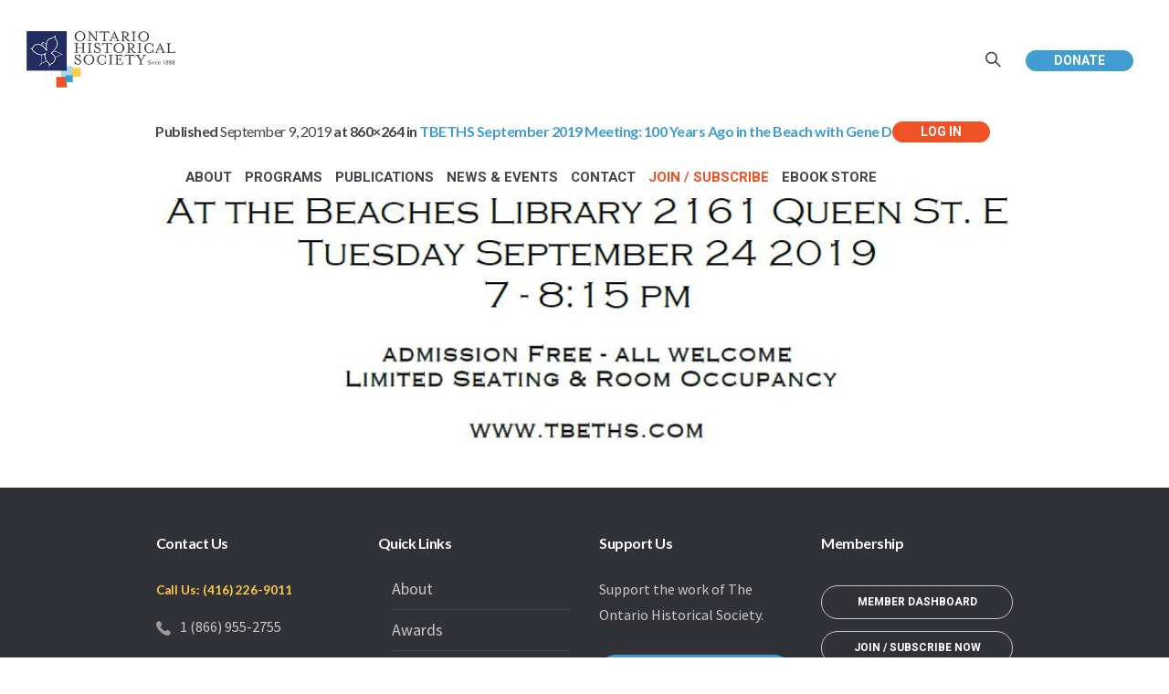

--- FILE ---
content_type: text/html; charset=UTF-8
request_url: https://ontariohistoricalsociety.ca/event/tbeths-september-2019-meeting/tbeths-2019-september-meeting-02/
body_size: 93936
content:
<!DOCTYPE html>
<!--[if IE 8]>
<html class="ie ie8" lang="en-US">
<![endif]-->
<!--[if !(IE 8)]><!-->
<html lang="en-US" class="cmsmasters_html">
<!--<![endif]-->
<head>
<meta charset="UTF-8" />
<meta name="viewport" content="width=device-width, initial-scale=1, maximum-scale=1" />
<meta name="format-detection" content="telephone=no" />
<link rel="profile" href="https://gmpg.org/xfn/11" />
<link rel="pingback" href="https://ontariohistoricalsociety.ca/xmlrpc.php" />
<title>TBETHS 2019 September Meeting 02 &#8211; The Ontario Historical Society</title>
<meta name='robots' content='max-image-preview:large' />
<script type="text/javascript">function rgmkInitGoogleMaps(){window.rgmkGoogleMapsCallback=true;try{jQuery(document).trigger("rgmkGoogleMapsLoad")}catch(err){}}</script><link rel='dns-prefetch' href='//fonts.googleapis.com' />
<link rel="alternate" type="application/rss+xml" title="The Ontario Historical Society &raquo; Feed" href="https://ontariohistoricalsociety.ca/feed/" />
<link rel="alternate" type="application/rss+xml" title="The Ontario Historical Society &raquo; Comments Feed" href="https://ontariohistoricalsociety.ca/comments/feed/" />
<link rel="alternate" type="text/calendar" title="The Ontario Historical Society &raquo; iCal Feed" href="https://ontariohistoricalsociety.ca/events-2/?ical=1" />
<link rel="alternate" title="oEmbed (JSON)" type="application/json+oembed" href="https://ontariohistoricalsociety.ca/wp-json/oembed/1.0/embed?url=https%3A%2F%2Fontariohistoricalsociety.ca%2Fevent%2Ftbeths-september-2019-meeting%2Ftbeths-2019-september-meeting-02%2F" />
<link rel="alternate" title="oEmbed (XML)" type="text/xml+oembed" href="https://ontariohistoricalsociety.ca/wp-json/oembed/1.0/embed?url=https%3A%2F%2Fontariohistoricalsociety.ca%2Fevent%2Ftbeths-september-2019-meeting%2Ftbeths-2019-september-meeting-02%2F&#038;format=xml" />
		<!-- This site uses the Google Analytics by ExactMetrics plugin v8.11.1 - Using Analytics tracking - https://www.exactmetrics.com/ -->
							<script src="//www.googletagmanager.com/gtag/js?id=G-S2N89PF714"  data-cfasync="false" data-wpfc-render="false" type="text/javascript" async></script>
			<script data-cfasync="false" data-wpfc-render="false" type="text/javascript">
				var em_version = '8.11.1';
				var em_track_user = true;
				var em_no_track_reason = '';
								var ExactMetricsDefaultLocations = {"page_location":"https:\/\/ontariohistoricalsociety.ca\/event\/tbeths-september-2019-meeting\/tbeths-2019-september-meeting-02\/"};
								if ( typeof ExactMetricsPrivacyGuardFilter === 'function' ) {
					var ExactMetricsLocations = (typeof ExactMetricsExcludeQuery === 'object') ? ExactMetricsPrivacyGuardFilter( ExactMetricsExcludeQuery ) : ExactMetricsPrivacyGuardFilter( ExactMetricsDefaultLocations );
				} else {
					var ExactMetricsLocations = (typeof ExactMetricsExcludeQuery === 'object') ? ExactMetricsExcludeQuery : ExactMetricsDefaultLocations;
				}

								var disableStrs = [
										'ga-disable-G-S2N89PF714',
									];

				/* Function to detect opted out users */
				function __gtagTrackerIsOptedOut() {
					for (var index = 0; index < disableStrs.length; index++) {
						if (document.cookie.indexOf(disableStrs[index] + '=true') > -1) {
							return true;
						}
					}

					return false;
				}

				/* Disable tracking if the opt-out cookie exists. */
				if (__gtagTrackerIsOptedOut()) {
					for (var index = 0; index < disableStrs.length; index++) {
						window[disableStrs[index]] = true;
					}
				}

				/* Opt-out function */
				function __gtagTrackerOptout() {
					for (var index = 0; index < disableStrs.length; index++) {
						document.cookie = disableStrs[index] + '=true; expires=Thu, 31 Dec 2099 23:59:59 UTC; path=/';
						window[disableStrs[index]] = true;
					}
				}

				if ('undefined' === typeof gaOptout) {
					function gaOptout() {
						__gtagTrackerOptout();
					}
				}
								window.dataLayer = window.dataLayer || [];

				window.ExactMetricsDualTracker = {
					helpers: {},
					trackers: {},
				};
				if (em_track_user) {
					function __gtagDataLayer() {
						dataLayer.push(arguments);
					}

					function __gtagTracker(type, name, parameters) {
						if (!parameters) {
							parameters = {};
						}

						if (parameters.send_to) {
							__gtagDataLayer.apply(null, arguments);
							return;
						}

						if (type === 'event') {
														parameters.send_to = exactmetrics_frontend.v4_id;
							var hookName = name;
							if (typeof parameters['event_category'] !== 'undefined') {
								hookName = parameters['event_category'] + ':' + name;
							}

							if (typeof ExactMetricsDualTracker.trackers[hookName] !== 'undefined') {
								ExactMetricsDualTracker.trackers[hookName](parameters);
							} else {
								__gtagDataLayer('event', name, parameters);
							}
							
						} else {
							__gtagDataLayer.apply(null, arguments);
						}
					}

					__gtagTracker('js', new Date());
					__gtagTracker('set', {
						'developer_id.dNDMyYj': true,
											});
					if ( ExactMetricsLocations.page_location ) {
						__gtagTracker('set', ExactMetricsLocations);
					}
										__gtagTracker('config', 'G-S2N89PF714', {"forceSSL":"true"} );
										window.gtag = __gtagTracker;										(function () {
						/* https://developers.google.com/analytics/devguides/collection/analyticsjs/ */
						/* ga and __gaTracker compatibility shim. */
						var noopfn = function () {
							return null;
						};
						var newtracker = function () {
							return new Tracker();
						};
						var Tracker = function () {
							return null;
						};
						var p = Tracker.prototype;
						p.get = noopfn;
						p.set = noopfn;
						p.send = function () {
							var args = Array.prototype.slice.call(arguments);
							args.unshift('send');
							__gaTracker.apply(null, args);
						};
						var __gaTracker = function () {
							var len = arguments.length;
							if (len === 0) {
								return;
							}
							var f = arguments[len - 1];
							if (typeof f !== 'object' || f === null || typeof f.hitCallback !== 'function') {
								if ('send' === arguments[0]) {
									var hitConverted, hitObject = false, action;
									if ('event' === arguments[1]) {
										if ('undefined' !== typeof arguments[3]) {
											hitObject = {
												'eventAction': arguments[3],
												'eventCategory': arguments[2],
												'eventLabel': arguments[4],
												'value': arguments[5] ? arguments[5] : 1,
											}
										}
									}
									if ('pageview' === arguments[1]) {
										if ('undefined' !== typeof arguments[2]) {
											hitObject = {
												'eventAction': 'page_view',
												'page_path': arguments[2],
											}
										}
									}
									if (typeof arguments[2] === 'object') {
										hitObject = arguments[2];
									}
									if (typeof arguments[5] === 'object') {
										Object.assign(hitObject, arguments[5]);
									}
									if ('undefined' !== typeof arguments[1].hitType) {
										hitObject = arguments[1];
										if ('pageview' === hitObject.hitType) {
											hitObject.eventAction = 'page_view';
										}
									}
									if (hitObject) {
										action = 'timing' === arguments[1].hitType ? 'timing_complete' : hitObject.eventAction;
										hitConverted = mapArgs(hitObject);
										__gtagTracker('event', action, hitConverted);
									}
								}
								return;
							}

							function mapArgs(args) {
								var arg, hit = {};
								var gaMap = {
									'eventCategory': 'event_category',
									'eventAction': 'event_action',
									'eventLabel': 'event_label',
									'eventValue': 'event_value',
									'nonInteraction': 'non_interaction',
									'timingCategory': 'event_category',
									'timingVar': 'name',
									'timingValue': 'value',
									'timingLabel': 'event_label',
									'page': 'page_path',
									'location': 'page_location',
									'title': 'page_title',
									'referrer' : 'page_referrer',
								};
								for (arg in args) {
																		if (!(!args.hasOwnProperty(arg) || !gaMap.hasOwnProperty(arg))) {
										hit[gaMap[arg]] = args[arg];
									} else {
										hit[arg] = args[arg];
									}
								}
								return hit;
							}

							try {
								f.hitCallback();
							} catch (ex) {
							}
						};
						__gaTracker.create = newtracker;
						__gaTracker.getByName = newtracker;
						__gaTracker.getAll = function () {
							return [];
						};
						__gaTracker.remove = noopfn;
						__gaTracker.loaded = true;
						window['__gaTracker'] = __gaTracker;
					})();
									} else {
										console.log("");
					(function () {
						function __gtagTracker() {
							return null;
						}

						window['__gtagTracker'] = __gtagTracker;
						window['gtag'] = __gtagTracker;
					})();
									}
			</script>
							<!-- / Google Analytics by ExactMetrics -->
		<style id='wp-img-auto-sizes-contain-inline-css' type='text/css'>
img:is([sizes=auto i],[sizes^="auto," i]){contain-intrinsic-size:3000px 1500px}
/*# sourceURL=wp-img-auto-sizes-contain-inline-css */
</style>
<link rel='stylesheet' id='tribe-events-pro-mini-calendar-block-styles-css' href='https://ontariohistoricalsociety.ca/wp-content/plugins/events-calendar-pro/build/css/tribe-events-pro-mini-calendar-block.css?ver=7.7.12' type='text/css' media='all' />
<style id='wp-emoji-styles-inline-css' type='text/css'>

	img.wp-smiley, img.emoji {
		display: inline !important;
		border: none !important;
		box-shadow: none !important;
		height: 1em !important;
		width: 1em !important;
		margin: 0 0.07em !important;
		vertical-align: -0.1em !important;
		background: none !important;
		padding: 0 !important;
	}
/*# sourceURL=wp-emoji-styles-inline-css */
</style>
<link rel='stylesheet' id='wp-block-library-css' href='https://ontariohistoricalsociety.ca/wp-includes/css/dist/block-library/style.min.css?ver=8916be406dff70afdd88fc1e44ac3721' type='text/css' media='all' />
<style id='global-styles-inline-css' type='text/css'>
:root{--wp--preset--aspect-ratio--square: 1;--wp--preset--aspect-ratio--4-3: 4/3;--wp--preset--aspect-ratio--3-4: 3/4;--wp--preset--aspect-ratio--3-2: 3/2;--wp--preset--aspect-ratio--2-3: 2/3;--wp--preset--aspect-ratio--16-9: 16/9;--wp--preset--aspect-ratio--9-16: 9/16;--wp--preset--color--black: #000000;--wp--preset--color--cyan-bluish-gray: #abb8c3;--wp--preset--color--white: #ffffff;--wp--preset--color--pale-pink: #f78da7;--wp--preset--color--vivid-red: #cf2e2e;--wp--preset--color--luminous-vivid-orange: #ff6900;--wp--preset--color--luminous-vivid-amber: #fcb900;--wp--preset--color--light-green-cyan: #7bdcb5;--wp--preset--color--vivid-green-cyan: #00d084;--wp--preset--color--pale-cyan-blue: #8ed1fc;--wp--preset--color--vivid-cyan-blue: #0693e3;--wp--preset--color--vivid-purple: #9b51e0;--wp--preset--color--color-1: #000000;--wp--preset--color--color-2: #ffffff;--wp--preset--color--color-3: #d43c18;--wp--preset--color--color-4: #5173a6;--wp--preset--color--color-5: #959595;--wp--preset--color--color-6: #c0c0c0;--wp--preset--color--color-7: #f4f4f4;--wp--preset--color--color-8: #e1e1e1;--wp--preset--gradient--vivid-cyan-blue-to-vivid-purple: linear-gradient(135deg,rgb(6,147,227) 0%,rgb(155,81,224) 100%);--wp--preset--gradient--light-green-cyan-to-vivid-green-cyan: linear-gradient(135deg,rgb(122,220,180) 0%,rgb(0,208,130) 100%);--wp--preset--gradient--luminous-vivid-amber-to-luminous-vivid-orange: linear-gradient(135deg,rgb(252,185,0) 0%,rgb(255,105,0) 100%);--wp--preset--gradient--luminous-vivid-orange-to-vivid-red: linear-gradient(135deg,rgb(255,105,0) 0%,rgb(207,46,46) 100%);--wp--preset--gradient--very-light-gray-to-cyan-bluish-gray: linear-gradient(135deg,rgb(238,238,238) 0%,rgb(169,184,195) 100%);--wp--preset--gradient--cool-to-warm-spectrum: linear-gradient(135deg,rgb(74,234,220) 0%,rgb(151,120,209) 20%,rgb(207,42,186) 40%,rgb(238,44,130) 60%,rgb(251,105,98) 80%,rgb(254,248,76) 100%);--wp--preset--gradient--blush-light-purple: linear-gradient(135deg,rgb(255,206,236) 0%,rgb(152,150,240) 100%);--wp--preset--gradient--blush-bordeaux: linear-gradient(135deg,rgb(254,205,165) 0%,rgb(254,45,45) 50%,rgb(107,0,62) 100%);--wp--preset--gradient--luminous-dusk: linear-gradient(135deg,rgb(255,203,112) 0%,rgb(199,81,192) 50%,rgb(65,88,208) 100%);--wp--preset--gradient--pale-ocean: linear-gradient(135deg,rgb(255,245,203) 0%,rgb(182,227,212) 50%,rgb(51,167,181) 100%);--wp--preset--gradient--electric-grass: linear-gradient(135deg,rgb(202,248,128) 0%,rgb(113,206,126) 100%);--wp--preset--gradient--midnight: linear-gradient(135deg,rgb(2,3,129) 0%,rgb(40,116,252) 100%);--wp--preset--font-size--small: 13px;--wp--preset--font-size--medium: 20px;--wp--preset--font-size--large: 36px;--wp--preset--font-size--x-large: 42px;--wp--preset--spacing--20: 0.44rem;--wp--preset--spacing--30: 0.67rem;--wp--preset--spacing--40: 1rem;--wp--preset--spacing--50: 1.5rem;--wp--preset--spacing--60: 2.25rem;--wp--preset--spacing--70: 3.38rem;--wp--preset--spacing--80: 5.06rem;--wp--preset--shadow--natural: 6px 6px 9px rgba(0, 0, 0, 0.2);--wp--preset--shadow--deep: 12px 12px 50px rgba(0, 0, 0, 0.4);--wp--preset--shadow--sharp: 6px 6px 0px rgba(0, 0, 0, 0.2);--wp--preset--shadow--outlined: 6px 6px 0px -3px rgb(255, 255, 255), 6px 6px rgb(0, 0, 0);--wp--preset--shadow--crisp: 6px 6px 0px rgb(0, 0, 0);}:where(.is-layout-flex){gap: 0.5em;}:where(.is-layout-grid){gap: 0.5em;}body .is-layout-flex{display: flex;}.is-layout-flex{flex-wrap: wrap;align-items: center;}.is-layout-flex > :is(*, div){margin: 0;}body .is-layout-grid{display: grid;}.is-layout-grid > :is(*, div){margin: 0;}:where(.wp-block-columns.is-layout-flex){gap: 2em;}:where(.wp-block-columns.is-layout-grid){gap: 2em;}:where(.wp-block-post-template.is-layout-flex){gap: 1.25em;}:where(.wp-block-post-template.is-layout-grid){gap: 1.25em;}.has-black-color{color: var(--wp--preset--color--black) !important;}.has-cyan-bluish-gray-color{color: var(--wp--preset--color--cyan-bluish-gray) !important;}.has-white-color{color: var(--wp--preset--color--white) !important;}.has-pale-pink-color{color: var(--wp--preset--color--pale-pink) !important;}.has-vivid-red-color{color: var(--wp--preset--color--vivid-red) !important;}.has-luminous-vivid-orange-color{color: var(--wp--preset--color--luminous-vivid-orange) !important;}.has-luminous-vivid-amber-color{color: var(--wp--preset--color--luminous-vivid-amber) !important;}.has-light-green-cyan-color{color: var(--wp--preset--color--light-green-cyan) !important;}.has-vivid-green-cyan-color{color: var(--wp--preset--color--vivid-green-cyan) !important;}.has-pale-cyan-blue-color{color: var(--wp--preset--color--pale-cyan-blue) !important;}.has-vivid-cyan-blue-color{color: var(--wp--preset--color--vivid-cyan-blue) !important;}.has-vivid-purple-color{color: var(--wp--preset--color--vivid-purple) !important;}.has-black-background-color{background-color: var(--wp--preset--color--black) !important;}.has-cyan-bluish-gray-background-color{background-color: var(--wp--preset--color--cyan-bluish-gray) !important;}.has-white-background-color{background-color: var(--wp--preset--color--white) !important;}.has-pale-pink-background-color{background-color: var(--wp--preset--color--pale-pink) !important;}.has-vivid-red-background-color{background-color: var(--wp--preset--color--vivid-red) !important;}.has-luminous-vivid-orange-background-color{background-color: var(--wp--preset--color--luminous-vivid-orange) !important;}.has-luminous-vivid-amber-background-color{background-color: var(--wp--preset--color--luminous-vivid-amber) !important;}.has-light-green-cyan-background-color{background-color: var(--wp--preset--color--light-green-cyan) !important;}.has-vivid-green-cyan-background-color{background-color: var(--wp--preset--color--vivid-green-cyan) !important;}.has-pale-cyan-blue-background-color{background-color: var(--wp--preset--color--pale-cyan-blue) !important;}.has-vivid-cyan-blue-background-color{background-color: var(--wp--preset--color--vivid-cyan-blue) !important;}.has-vivid-purple-background-color{background-color: var(--wp--preset--color--vivid-purple) !important;}.has-black-border-color{border-color: var(--wp--preset--color--black) !important;}.has-cyan-bluish-gray-border-color{border-color: var(--wp--preset--color--cyan-bluish-gray) !important;}.has-white-border-color{border-color: var(--wp--preset--color--white) !important;}.has-pale-pink-border-color{border-color: var(--wp--preset--color--pale-pink) !important;}.has-vivid-red-border-color{border-color: var(--wp--preset--color--vivid-red) !important;}.has-luminous-vivid-orange-border-color{border-color: var(--wp--preset--color--luminous-vivid-orange) !important;}.has-luminous-vivid-amber-border-color{border-color: var(--wp--preset--color--luminous-vivid-amber) !important;}.has-light-green-cyan-border-color{border-color: var(--wp--preset--color--light-green-cyan) !important;}.has-vivid-green-cyan-border-color{border-color: var(--wp--preset--color--vivid-green-cyan) !important;}.has-pale-cyan-blue-border-color{border-color: var(--wp--preset--color--pale-cyan-blue) !important;}.has-vivid-cyan-blue-border-color{border-color: var(--wp--preset--color--vivid-cyan-blue) !important;}.has-vivid-purple-border-color{border-color: var(--wp--preset--color--vivid-purple) !important;}.has-vivid-cyan-blue-to-vivid-purple-gradient-background{background: var(--wp--preset--gradient--vivid-cyan-blue-to-vivid-purple) !important;}.has-light-green-cyan-to-vivid-green-cyan-gradient-background{background: var(--wp--preset--gradient--light-green-cyan-to-vivid-green-cyan) !important;}.has-luminous-vivid-amber-to-luminous-vivid-orange-gradient-background{background: var(--wp--preset--gradient--luminous-vivid-amber-to-luminous-vivid-orange) !important;}.has-luminous-vivid-orange-to-vivid-red-gradient-background{background: var(--wp--preset--gradient--luminous-vivid-orange-to-vivid-red) !important;}.has-very-light-gray-to-cyan-bluish-gray-gradient-background{background: var(--wp--preset--gradient--very-light-gray-to-cyan-bluish-gray) !important;}.has-cool-to-warm-spectrum-gradient-background{background: var(--wp--preset--gradient--cool-to-warm-spectrum) !important;}.has-blush-light-purple-gradient-background{background: var(--wp--preset--gradient--blush-light-purple) !important;}.has-blush-bordeaux-gradient-background{background: var(--wp--preset--gradient--blush-bordeaux) !important;}.has-luminous-dusk-gradient-background{background: var(--wp--preset--gradient--luminous-dusk) !important;}.has-pale-ocean-gradient-background{background: var(--wp--preset--gradient--pale-ocean) !important;}.has-electric-grass-gradient-background{background: var(--wp--preset--gradient--electric-grass) !important;}.has-midnight-gradient-background{background: var(--wp--preset--gradient--midnight) !important;}.has-small-font-size{font-size: var(--wp--preset--font-size--small) !important;}.has-medium-font-size{font-size: var(--wp--preset--font-size--medium) !important;}.has-large-font-size{font-size: var(--wp--preset--font-size--large) !important;}.has-x-large-font-size{font-size: var(--wp--preset--font-size--x-large) !important;}
/*# sourceURL=global-styles-inline-css */
</style>

<style id='classic-theme-styles-inline-css' type='text/css'>
/*! This file is auto-generated */
.wp-block-button__link{color:#fff;background-color:#32373c;border-radius:9999px;box-shadow:none;text-decoration:none;padding:calc(.667em + 2px) calc(1.333em + 2px);font-size:1.125em}.wp-block-file__button{background:#32373c;color:#fff;text-decoration:none}
/*# sourceURL=/wp-includes/css/classic-themes.min.css */
</style>
<link rel='stylesheet' id='edd-blocks-css' href='https://ontariohistoricalsociety.ca/wp-content/plugins/easy-digital-downloads/includes/blocks/assets/css/edd-blocks.css?ver=3.6.4' type='text/css' media='all' />
<link rel='stylesheet' id='searchandfilter-css' href='https://ontariohistoricalsociety.ca/wp-content/plugins/search-filter/style.css?ver=1' type='text/css' media='all' />
<link rel='stylesheet' id='edd-styles-css' href='https://ontariohistoricalsociety.ca/wp-content/plugins/easy-digital-downloads/assets/build/css/frontend/edd.min.css?ver=3.6.4' type='text/css' media='all' />
<link rel='stylesheet' id='theme-style-css' href='https://ontariohistoricalsociety.ca/wp-content/themes/my-religion/style.css?ver=1.0.0' type='text/css' media='screen, print' />
<link rel='stylesheet' id='theme-design-style-css' href='https://ontariohistoricalsociety.ca/wp-content/themes/my-religion/css/style.css?ver=1.0.0' type='text/css' media='screen, print' />
<link rel='stylesheet' id='theme-adapt-css' href='https://ontariohistoricalsociety.ca/wp-content/themes/my-religion/css/adaptive.css?ver=1.0.0' type='text/css' media='screen, print' />
<link rel='stylesheet' id='theme-retina-css' href='https://ontariohistoricalsociety.ca/wp-content/themes/my-religion/css/retina.css?ver=1.0.0' type='text/css' media='screen' />
<link rel='stylesheet' id='theme-icons-css' href='https://ontariohistoricalsociety.ca/wp-content/themes/my-religion/css/fontello.css?ver=1.0.0' type='text/css' media='screen' />
<link rel='stylesheet' id='theme-icons-custom-css' href='https://ontariohistoricalsociety.ca/wp-content/themes/my-religion/css/fontello-custom.css?ver=1.0.0' type='text/css' media='screen' />
<link rel='stylesheet' id='animate-css' href='https://ontariohistoricalsociety.ca/wp-content/themes/my-religion/css/animate.css?ver=1.0.0' type='text/css' media='screen' />
<link rel='stylesheet' id='theme-cmsmasters-events-v2-style-css' href='https://ontariohistoricalsociety.ca/wp-content/themes/my-religion/css/cmsmasters-events-v2-style.css?ver=1.0.0' type='text/css' media='screen' />
<link rel='stylesheet' id='ilightbox-css' href='https://ontariohistoricalsociety.ca/wp-content/themes/my-religion/css/ilightbox.css?ver=2.2.0' type='text/css' media='screen' />
<link rel='stylesheet' id='ilightbox-skin-dark-css' href='https://ontariohistoricalsociety.ca/wp-content/themes/my-religion/css/ilightbox-skins/dark-skin.css?ver=2.2.0' type='text/css' media='screen' />
<link rel='stylesheet' id='theme-fonts-schemes-css' href='https://ontariohistoricalsociety.ca/wp-content/uploads/cmsmasters_styles/my-religion.css?ver=1.0.0' type='text/css' media='screen' />
<link rel='stylesheet' id='google-fonts-css' href='//fonts.googleapis.com/css?family=Source+Sans+Pro%3A300%2C300italic%2C400%2C400italic%2C700%2C700italic%7CMontserrat%3A400%2C700%7CLato%3A400%2C400italic%2C700%2C700italic&#038;ver=8916be406dff70afdd88fc1e44ac3721' type='text/css' media='all' />
<link rel='stylesheet' id='my-religion-gutenberg-frontend-style-css' href='https://ontariohistoricalsociety.ca/wp-content/themes/my-religion/gutenberg/css/frontend-style.css?ver=1.0.0' type='text/css' media='screen' />
<link rel='stylesheet' id='tablepress-default-css' href='https://ontariohistoricalsociety.ca/wp-content/tablepress-combined.min.css?ver=53' type='text/css' media='all' />
<link rel='stylesheet' id='my-religion-child-style-css' href='https://ontariohistoricalsociety.ca/wp-content/themes/my-religion-child/style.css?ver=1.0.0' type='text/css' media='screen, print' />
<script type="text/javascript" src="https://ontariohistoricalsociety.ca/wp-content/plugins/google-analytics-dashboard-for-wp/assets/js/frontend-gtag.min.js?ver=8.11.1" id="exactmetrics-frontend-script-js" async="async" data-wp-strategy="async"></script>
<script data-cfasync="false" data-wpfc-render="false" type="text/javascript" id='exactmetrics-frontend-script-js-extra'>/* <![CDATA[ */
var exactmetrics_frontend = {"js_events_tracking":"true","download_extensions":"pdf,docx","inbound_paths":"[{\"path\":\"\\\/go\\\/\",\"label\":\"affiliate\"},{\"path\":\"\\\/recommend\\\/\",\"label\":\"affiliate\"}]","home_url":"https:\/\/ontariohistoricalsociety.ca","hash_tracking":"false","v4_id":"G-S2N89PF714"};/* ]]> */
</script>
<script type="text/javascript" src="https://ontariohistoricalsociety.ca/wp-includes/js/jquery/jquery.min.js?ver=3.7.1" id="jquery-core-js"></script>
<script type="text/javascript" src="https://ontariohistoricalsociety.ca/wp-includes/js/jquery/jquery-migrate.min.js?ver=3.4.1" id="jquery-migrate-js"></script>
<script type="text/javascript" id="wa-integration-Authorization-js-WaWidgetHandler-js-extra">
/* <![CDATA[ */
var WaWidgetHandlerData = {"isLoggedIn":"","logoutUrl":"https://ontariohistoricalsociety.ca/event/tbeths-september-2019-meeting/tbeths-2019-september-meeting-02/?state=WaWpIntegrationLogout&waLoginAction=Logout","loginForm":"\u003Cdiv class=\"wa_login_shortcode\"\u003E\u003Cform action=\"https://ontariohistoricalsociety.wildapricot.org/widget/sys/login/OAuthLogin\" method=\"get\"\u003E\u003Cinput type=\"hidden\" name=\"scope\" value=\"contacts_me\" /\u003E\u003Cinput type=\"hidden\" name=\"client_id\" value=\"4xwlhub1f0\" /\u003E\u003Cinput type=\"hidden\" name=\"response_type\" value=\"authorization_code\" /\u003E\u003Cinput type=\"hidden\" name=\"claimed_account_id\" value=\"282641\" /\u003E\u003Cinput type=\"hidden\" name=\"state\" value=\"WaWpIntegrationLogin\" /\u003E\u003Cinput type=\"hidden\" name=\"redirect_uri\" value=\"https://ontariohistoricalsociety.ca/event/tbeths-september-2019-meeting/tbeths-2019-september-meeting-02/\" /\u003E\u003Cinput type=\"submit\" name=\"waLoginAction\" class=\"button button-primary\" value=\"Login\" title=\"Login\" /\u003E\u003C/form\u003E\u003C/div\u003E","sessionKey":null};
//# sourceURL=wa-integration-Authorization-js-WaWidgetHandler-js-extra
/* ]]> */
</script>
<script type="text/javascript" src="https://ontariohistoricalsociety.ca/wp-content/plugins/wild-apricot-login/Modules/Authorization/js/WaWidgetHandler.js?ver=1.0.16" id="wa-integration-Authorization-js-WaWidgetHandler-js"></script>
<script type="text/javascript" src="https://ontariohistoricalsociety.ca/wp-content/themes/my-religion/js/jsLibraries.min.js?ver=1.0.0" id="libs-js"></script>
<script type="text/javascript" src="https://ontariohistoricalsociety.ca/wp-content/themes/my-religion/js/jquery.iLightBox.min.js?ver=2.2.0" id="iLightBox-js"></script>
<link rel="https://api.w.org/" href="https://ontariohistoricalsociety.ca/wp-json/" /><link rel="alternate" title="JSON" type="application/json" href="https://ontariohistoricalsociety.ca/wp-json/wp/v2/media/4373" /><link rel="canonical" href="https://ontariohistoricalsociety.ca/event/tbeths-september-2019-meeting/tbeths-2019-september-meeting-02/" />

<link rel="alternate" type="application/rss+xml" title="Podcast RSS feed" href="https://ontariohistoricalsociety.ca/feed/podcast" />

<meta name="tec-api-version" content="v1"><meta name="tec-api-origin" content="https://ontariohistoricalsociety.ca"><link rel="alternate" href="https://ontariohistoricalsociety.ca/wp-json/tribe/events/v1/" /><meta name="generator" content="Easy Digital Downloads v3.6.4" />
<style type="text/css">
	.header_top {
		height : 32px;
	}
	
	.header_mid {
		height : 130px;
	}
	
	.header_bot {
		height : 60px;
	}
	
	#page.cmsmasters_heading_after_header #middle, 
	#page.cmsmasters_heading_under_header #middle .headline .headline_outer {
		padding-top : 130px;
	}
	
	#page.cmsmasters_heading_after_header.enable_header_top #middle, 
	#page.cmsmasters_heading_under_header.enable_header_top #middle .headline .headline_outer {
		padding-top : 162px;
	}
	
	#page.cmsmasters_heading_after_header.enable_header_bottom #middle, 
	#page.cmsmasters_heading_under_header.enable_header_bottom #middle .headline .headline_outer {
		padding-top : 190px;
	}
	
	#page.cmsmasters_heading_after_header.enable_header_top.enable_header_bottom #middle, 
	#page.cmsmasters_heading_under_header.enable_header_top.enable_header_bottom #middle .headline .headline_outer {
		padding-top : 222px;
	}
	
	@media only screen and (max-width: 1024px) {
		.header_top,
		.header_mid,
		.header_bot {
			height : auto;
		}
		
		.header_mid .header_mid_inner > div {
			height : 130px;
		}
		
		.header_bot .header_bot_inner > div {
			height : 60px;
		}
		
		.enable_header_centered #header .header_mid .resp_mid_nav_wrap {
			height : 60px;
		}
		
		#page.cmsmasters_heading_after_header #middle, 
		#page.cmsmasters_heading_under_header #middle .headline .headline_outer, 
		#page.cmsmasters_heading_after_header.enable_header_top #middle, 
		#page.cmsmasters_heading_under_header.enable_header_top #middle .headline .headline_outer, 
		#page.cmsmasters_heading_after_header.enable_header_bottom #middle, 
		#page.cmsmasters_heading_under_header.enable_header_bottom #middle .headline .headline_outer, 
		#page.cmsmasters_heading_after_header.enable_header_top.enable_header_bottom #middle, 
		#page.cmsmasters_heading_under_header.enable_header_top.enable_header_bottom #middle .headline .headline_outer {
			padding-top : 0 !important;
		}
	}
	
	@media only screen and (max-width: 768px) {
		.enable_header_centered #header .header_mid .resp_mid_nav_wrap,
		.header_mid .header_mid_inner > div:not(.search_wrap),
		.header_mid .header_mid_inner > div, 
		.header_bot .header_bot_inner > div {
			height:auto;
		}
	}
.buttons_center {
text-align:center;
}
.buttons_center .button_wrap {
display: inline-block;
margin:0 5px;
}
.custom_subscribe_title h4 {
margin:-10px 0 0;
font-size:22px;
line-height:34px;
}
@media only screen and (min-width: 1440px) {
.custom_subscribe .wysija-submit-field {
padding-left:60px;
padding-right:60px;
}
}
@media only screen and (max-width: 768px) {
.adaptiva_contacts_map {
height:300px !important;
}
}
	.header_mid .header_mid_inner .logo_wrap {
		width : 300px;
	}

	.header_mid_inner .logo img.logo_retina {
		width : 150px;
		max-width : 150px;
	}
.headline_outer {
				background-image:url();
				background-repeat:no-repeat;
				background-attachment:scroll;
				background-size:cover;
			}
.headline_color {
				background-color:rgba(49,51,59,0);
			}
.headline_aligner, 
		.cmsmasters_breadcrumbs_aligner {
			min-height:250px;
		}
</style><meta name="generator" content="Powered by Slider Revolution 6.7.40 - responsive, Mobile-Friendly Slider Plugin for WordPress with comfortable drag and drop interface." />
<link rel="icon" href="https://ontariohistoricalsociety.ca/wp-content/uploads/2018/11/cropped-favicon-32x32.jpg" sizes="32x32" />
<link rel="icon" href="https://ontariohistoricalsociety.ca/wp-content/uploads/2018/11/cropped-favicon-192x192.jpg" sizes="192x192" />
<link rel="apple-touch-icon" href="https://ontariohistoricalsociety.ca/wp-content/uploads/2018/11/cropped-favicon-180x180.jpg" />
<meta name="msapplication-TileImage" content="https://ontariohistoricalsociety.ca/wp-content/uploads/2018/11/cropped-favicon-270x270.jpg" />
<script>function setREVStartSize(e){
			//window.requestAnimationFrame(function() {
				window.RSIW = window.RSIW===undefined ? window.innerWidth : window.RSIW;
				window.RSIH = window.RSIH===undefined ? window.innerHeight : window.RSIH;
				try {
					var pw = document.getElementById(e.c).parentNode.offsetWidth,
						newh;
					pw = pw===0 || isNaN(pw) || (e.l=="fullwidth" || e.layout=="fullwidth") ? window.RSIW : pw;
					e.tabw = e.tabw===undefined ? 0 : parseInt(e.tabw);
					e.thumbw = e.thumbw===undefined ? 0 : parseInt(e.thumbw);
					e.tabh = e.tabh===undefined ? 0 : parseInt(e.tabh);
					e.thumbh = e.thumbh===undefined ? 0 : parseInt(e.thumbh);
					e.tabhide = e.tabhide===undefined ? 0 : parseInt(e.tabhide);
					e.thumbhide = e.thumbhide===undefined ? 0 : parseInt(e.thumbhide);
					e.mh = e.mh===undefined || e.mh=="" || e.mh==="auto" ? 0 : parseInt(e.mh,0);
					if(e.layout==="fullscreen" || e.l==="fullscreen")
						newh = Math.max(e.mh,window.RSIH);
					else{
						e.gw = Array.isArray(e.gw) ? e.gw : [e.gw];
						for (var i in e.rl) if (e.gw[i]===undefined || e.gw[i]===0) e.gw[i] = e.gw[i-1];
						e.gh = e.el===undefined || e.el==="" || (Array.isArray(e.el) && e.el.length==0)? e.gh : e.el;
						e.gh = Array.isArray(e.gh) ? e.gh : [e.gh];
						for (var i in e.rl) if (e.gh[i]===undefined || e.gh[i]===0) e.gh[i] = e.gh[i-1];
											
						var nl = new Array(e.rl.length),
							ix = 0,
							sl;
						e.tabw = e.tabhide>=pw ? 0 : e.tabw;
						e.thumbw = e.thumbhide>=pw ? 0 : e.thumbw;
						e.tabh = e.tabhide>=pw ? 0 : e.tabh;
						e.thumbh = e.thumbhide>=pw ? 0 : e.thumbh;
						for (var i in e.rl) nl[i] = e.rl[i]<window.RSIW ? 0 : e.rl[i];
						sl = nl[0];
						for (var i in nl) if (sl>nl[i] && nl[i]>0) { sl = nl[i]; ix=i;}
						var m = pw>(e.gw[ix]+e.tabw+e.thumbw) ? 1 : (pw-(e.tabw+e.thumbw)) / (e.gw[ix]);
						newh =  (e.gh[ix] * m) + (e.tabh + e.thumbh);
					}
					var el = document.getElementById(e.c);
					if (el!==null && el) el.style.height = newh+"px";
					el = document.getElementById(e.c+"_wrapper");
					if (el!==null && el) {
						el.style.height = newh+"px";
						el.style.display = "block";
					}
				} catch(e){
					console.log("Failure at Presize of Slider:" + e)
				}
			//});
		  };</script>
		<style type="text/css" id="wp-custom-css">
			/*add top margin to bookstore heading*/
.cmsmasters_open_post .cmsmasters_post_content {
    margin-top: 90px;
}

/*ad space to event titles*/
#tribe-events .cmsmasters_heading {
    font-size: 42px;
    margin-top: 100px;
}


/*hide nav separator*/
.navigation > li:before {
    content: '';
    display: none;
    width: 1px;
    height: 12px;
    left: 0;
    top: 50%;
    margin-top: -6px;
}


.header_mid .cmsmasters_button2 {
    background-color: #f25126;
    border: 1px solid #f25126 !important;
	font-family: 'Heebo', Arial, Helvetica, sans-serif !important;
	color: #ffffff;
	transition: all .3s ease-in-out;
font-size: 14px;
    line-height: 21px;
    font-weight: bold;
    font-style: normal;
    text-transform: uppercase;
	display: inline-block;
    padding: 0 30px;
    cursor: pointer;
    position: relative;
    border-width: 1px;
    border-style: solid;
    -webkit-border-radius: 22px;
    border-radius: 22px;
    white-space: nowrap;
}


.header_mid .cmsmasters_button, .header_mid .button, .header_mid input[type=submit], .header_mid input[type=button], .header_mid button {
    border-color: #f15126;
}

.header_mid .button, .header_mid input[type=submit], .header_mid input[type=button], .header_mid button {
    background-color: #f15126;
	  margin-left: 10px;
	
}

.header_mid .button:hover, .header_mid input[type=submit]:hover, .header_mid input[type=button]:hover, .header_mid button:hover {
    background-color: #ffffff;
}

.header_mid .button:hover, .header_mid input[type=submit]:hover, .header_mid input[type=button]:hover, .header_mid button:hover, .header_mid input:not([type=submit]):not([type=button]):not([type=radio]):not([type=checkbox]):focus, .header_mid textarea:focus, .header_mid select:focus {
    border-color: #f15126;
}
.header_mid .button:hover, .header_mid input[type=submit]:hover, .header_mid input[type=button]:hover, .header_mid button:hover {
    color: #f15126;
}

/*Tighten date and time spacing in event page
.published {
    margin-top: 0!important;
}
*/

/*add padding to news post titles*/
.cmsmasters_open_post .cmsmasters_post_header .cmsmasters_post_title, .cmsmasters_post_default .cmsmasters_post_header .cmsmasters_post_title, .cmsmasters_post_default .cmsmasters_post_header .cmsmasters_post_title a {
    font-size: 30px;
    margin-top: 50px;
}

.published {
	margin-top:93px;
}


/*add margin bottom to calendar month view*/
.tribe-common--breakpoint-medium.tribe-events .tribe-events-calendar-month {
    margin: 0;
    margin-bottom: 100px;
}

/*hide subscribe to calendar dropdown*/
.single-tribe_events .tribe-events-c-subscribe-dropdown .tribe-events-c-subscribe-dropdown__button, .tribe-events .tribe-events-c-subscribe-dropdown .tribe-events-c-subscribe-dropdown__button {
    position: relative;
    display: none;
}

/*reduce space between btn and calendar on home page*/
.tribe-events .tribe-events-c-subscribe-dropdown__container {
    display: flex;
    flex-flow: column;
    justify-content: flex-end;
    margin-bottom: -180px!important;
}

/*increase height of calendar container home page*/
.tribe-common--breakpoint-medium.tribe-events-pro .tribe-events-pro-map__event-column {
    height: 720px!important;
    width: 40%;
}


.castos-player .playlist__item__details h2 {
    margin: 0;
    font-size: 16px;
    font-family: 'Poppins', sans-serif;
    font-weight: 400;
    height: 30px!important;
    white-space: nowrap;
    overflow: hidden;
    text-overflow: ellipsis;
    width: calc(100% - 20px);
    position: relative;
    opacity: 0.9;
}


.castos-player .playlist__wrapper {
    height: 400px!important;
    color: #fff;
    background: #25222d;
    border-radius: 0 0 4px 4px;
    overflow: scroll;
}




.tribe-events-pro-map__event-card-spacer {
	display:none;
}
.tribe-events-schedule .tribe-common {
  margin-left: auto;
}
.tribe-events-pro-map__event-venue.tribe-common-b3 > span,
.tribe-events-single-event-description > *,
.tribe-events-event-meta > *,
.tribe-events-event-meta .tribe-events-single-section-title {
	color:#656565 !important;
}
.tribe-events-event-meta .tribe-events-single-section-title {
	text-transform: inherit !important;
	font-family:"Helvetica Neue", Helvetica, -apple-system, BlinkMacSystemFont, Roboto, Arial, sans-serif !important;
}

/*popup width adjustment*/
.pum-container.pum-responsive.pum-responsive-medium {
    margin-left: -40%;
    width: fit-content;
}


.header_mid .cmsmasters_button:hover {
	background-color: transparent;
	color: #419DD1;
}

.header_mid .cmsmasters_button {
	background-color: #419DD1;
	border: 1px solid #419DD1 !important;
}

#menu-item-473 a, #menu-item-473 a:hover {
	color: #F05126 !important;
}

.search_field.active input::-webkit-input-placeholder, .header_mid input:not([type=submit]):not([type=button]):not([type=radio]):not([type=checkbox]) {
	color: #fff !important;
	font-family: 'Heebo', sans-serif !important;
}

.search_field.active input {
	font-family: 'Heebo', sans-serif !important;
}

@media screen and (max-width: 1554px) {
	.navigation > li > a .nav_item_wrap {
		padding-left: 7px !important;
		padding-right: 7px !important;
	}
}

@media screen and (max-width: 1340px) {
	.header_mid .header_mid_inner .logo_wrap {
		width: 170px !important;
	}
}

.navigation > li > a {
	font-family: 'Heebo', Arial, Helvetica, sans-serif;
	font-size: 15px;
}

.navigation .sub-menu li a {
	font-size: 16px;
	font-weight: 500;
	color: #fff;
	background-color: transparent !important;
}

.navigation li.current-menu-item > a, .navigation li.current_page_item > a .nav_subtitle, .navigation li.current-menu-ancestor > a, .navigation li.current-menu-ancestor > a .nav_subtitle {
	color: #419DD1 !important;
}

.navigation li > a:hover {
	color: #419DD1 !important;
}

.navigation > li > a .nav_item_wrap {
		padding-left: 10px;
		padding-right: 10px;
	}

@media screen and (max-width: 1204px) {
	.navigation > li > a {
		font-size: 12px !important;
	}
}

h1 {
	font-family: 'Heebo', Arial, Helvetica, sans-serif;
}

h2 a {
	font-family: 'Heebo', Arial, Helvetica, sans-serif !important;
	font-weight: medium !important;
	text-decoration: underline;
}

.cmsmasters_post_author {
	display: none !important;
}

.cmsmasters_post_category {
	display: none !important;
}

.cmsmasters_post_info {
	display: none;
}

#respond {
	display: none;
}

@media screen and (max-width: 2340px) and (min-width: 1687px) {
.orange-box .featured_block_inner, .purple-box .featured_block_inner, .blue-box .featured_block_inner, .orange-box, .blue-box, .purple-box {
height: 330px;
}
}

@media screen and (max-width: 1687px) and (min-width: 1445px) {
.orange-box .featured_block_inner, .purple-box .featured_block_inner, .blue-box .featured_block_inner, .orange-box, .blue-box, .purple-box {
height: 370px !important;
}
}

@media screen and (max-width: 1445px) and (min-width: 1092px) {
.orange-box .featured_block_inner, .purple-box .featured_block_inner, .blue-box .featured_block_inner, .orange-box, .blue-box, .purple-box {
height: 420px !important;
}
}

@media screen and (max-width: 1092px) and (min-width: 874px) {
.orange-box .featured_block_inner, .purple-box .featured_block_inner, .blue-box .featured_block_inner, .orange-box, .blue-box, .purple-box {
height: 480px !important;
}
}

@media screen and (max-width: 874px) and (min-width: 768px) {
.orange-box .featured_block_inner, .purple-box .featured_block_inner, .blue-box .featured_block_inner, .orange-box, .blue-box, .purple-box {
height: 580px !important;
}
}

@media screen and (max-width: 874px) and (min-width: 768px) {
.orange-box .featured_block_inner, .purple-box .featured_block_inner, .blue-box .featured_block_inner {
	padding-right: 70px !important;
	padding-left: 70px !important;
}
}

@media only screen and (max-width: 1140px) {
#header .header_mid .resp_mid_nav_wrap .responsive_nav {
    width: 14px;
    height: 16px;
    overflow: hidden;
}
}

.cmsmasters_button {
	font-family: 'Heebo', Arial, Helvetica, sans-serif;
}

.footer-btn > .button_wrap > a {
     width: 100%;
     text-align: center;
}


.footer-btn > .button_wrap {
     width: 100%;	
}

.footer_copyright {
	color: #9B9B9B;
}

@media screen and (max-width: 1440px) {
	.membership-btn > .button_wrap > a {
		font-size: 12px !important;
	}
}

@media screen and (max-width: 1024px) {
	.membership-btn > .button_wrap > a {
		font-size: 14px !important;
	}
}

p a, li a {
	font-size: 18px;
}

.reg-text {
	font-size: 20px;
	line-height: 28px;
	font-family: 'Source Sans Pro', sans-serif;
	color: #656565;
}

.page-subtitle h6 {
	color: #fff;
	font-size: 20px;
	text-align: center;
}

.subtitle h6 {
	color: #45454d;
	font-size: 20px;
}

.white-text {
	color: #fff;
	font-family: 'Lato', Arial, Helvetica, sans-serif;
	font-size: 17px;
	font-weight: 600;
}

.ohs-btn {
	font-family: 'Heebo', Arial, Helvetica, sans-serif;
}

.ohs-btn-full {
	font-family: 'Heebo', Arial, Helvetica, sans-serif;
	width: 100%;
}

.ontario-logo {
	margin-top: -20px;
}

.wpcf7-form-control-wrap {
	z-index: 999999;
}

select {
padding-top: 6px !important;
background-image: url(https://ontariohistoricalsociety.ca/wp-content/uploads/2018/07/dropdown-arrows2.png);
	border-radius: 0 !important;
}

textarea::placeholder {
	color: #a8a9ab;
}

p a:hover, #recent-posts-2 a:hover {
	color: #45454d !important;
}

.cmsmasters_post_read_more {
	color: #222E62;
	text-decoration: underline;
}

.cmsmasters_post_read_more:hover {
	color: #222E62;
	text-decoration: none;
}

.cmsmasters_post_title.entry-title a {
	font-family: 'Heebo', Arial, Helvetica, sans-serif !important;
    font-weight: 900 !important;
}

.cmsmasters_post_cont_info.entry-meta {
	display: none;
}

.content.entry p {
	font-size: 18px;
}

.white-text p a:hover {
	color: #419dd1 !important;
}

.cmsmasters_button, .button, input[type=submit], input[type=button], button {
	font-family: 'Heebo', Arial, Helvetica, sans-serif !important;
}

.footer-btn .button_wrap a {
	line-height: 35px;
	font-size: 14px;
	font-weight: bold;
	font-style: normal;
	border-width: 1px;
	border-style: solid;
	border-radius: 25px;
	background-color: #419DD1;
	color: #ffffff;
	border-color: #419DD1;
}

.membership-btn .button_wrap a {
	line-height: 35px;
	font-size: 14px;
	font-weight: bold;
	font-style: normal;
	border-width: 1px;
	border-style: solid;
	border-radius: 25px;
	background-color: #313138;
  color: #ffffff;
  border-color: #C9C9C9;
}

/*events calendar*/

#cmsmasters_row_5b9678c7ef198 { 
	background-image: url(https://ontariohistoricalsociety.ca/wp-content/uploads/2018/09/events-calendar.jpg); 
	background-position: center center; 
	background-repeat: no-repeat; 
	background-attachment: scroll; 
	background-size: cover; 
} 

#cmsmasters_row_5b9678c7ef198 .cmsmasters_row_outer_parent { 
	padding-top: 100px; 
} 

#cmsmasters_row_5b9678c7ef198 .cmsmasters_row_outer_parent { 
	padding-bottom: 100px; 
} 
 
#cmsmasters_heading_5b9678c7efed1 { 
	text-align:center; 
	margin-top:0px; 
	margin-bottom:5px; 
} 

#cmsmasters_heading_5b9678c7efed1 .cmsmasters_heading { 
	text-align:center; 
} 

#cmsmasters_heading_5b9678c7efed1 .cmsmasters_heading, #cmsmasters_heading_5b9678c7efed1 .cmsmasters_heading a { 
	font-weight:bold; 
	font-style:normal; 
	color:#ffffff;
} 

@media screen and (min-width: 1440px) {
	.tribe-events-before-html {
		margin-left: calc(-100vw / 2 + 1160px / 2);
    margin-right: calc(-100vw / 2 + 1160px / 2);
	}
}

@media screen and (max-width: 1440px) {
	.tribe-events-before-html {
		margin-left: calc(-100vw / 2 + 940px / 2);
    margin-right: calc(-100vw / 2 + 940px / 2);
	}
}

@media screen and (max-width: 1024px) {
	.tribe-events-before-html {
		margin-left: -20px;
    margin-right: -20px;
	}
}

.tribe-bar-submit .tribe-events-button, .tribe-bar-views-inner .button {
	line-height: 40px;
	font-family: 'Heebo', Arial, Helvetica, sans-serif;
}

.label-tribe-bar-date, .label-tribe-bar-search {
	font-size: 15px !important;
	color: #656565 !important;
	font-weight: normal !important;
}

.tribe-events-page-title {
	font-weight: bold;
	color: #45454d;
	font-size: 42px;
	font-family: 'Heebo', Arial, Helvetica, sans-serif;
	line-height: 48px;
}

h2 a {
	text-decoration: none !important;
}

.cmsmasters_events_more a {
	padding-top: 7px;
  padding-bottom: 7px;
  font-family: 'Heebo', Arial, Helvetica, sans-serif;
}

table.tribe-events-calendar tbody td div[id*=tribe-events-daynum-] {
	color: #45454d;
}

table.tribe-events-calendar thead th, #tribe-bar-views .tribe-bar-views-list li, #tribe-bar-views .tribe-bar-views-list li a {
	font-family: 'Heebo', Arial, Helvetica, sans-serif;
}

#tribe-bar-views .tribe-bar-views-list {
	padding-top: 5px;
}

.cmsmasters_archive_item_user_name {
	display: none;
}

#menu-item-2233 a, #menu-item-2312 a {
	color: #f05126 !important
}

.cmsmasters_event_meta_info_item > span:nth-child(2) {
	word-break: break-word;
}

.tribe-events-single-section.tribe-events-event-meta.cmsmasters_single_event_meta.cmsmasters_event_meta_info_col_3 {
	padding-top: 30px;
}

.headline.cmsmasters_color_scheme_first {
	display: none;
}

#tribe-events .cmsmasters_heading {
	font-size: 42px;
}

#tribe-events .page-subtitle h6 {
	margin-top: 0px;
}

/*donation/subscription widgets*/

iframe {
    margin-bottom: 22px;
    max-width: 100%;
    width: 900px;
    /*height: 1000px;*/
}

/*darkening Awards WPForms entry text*/

.wpforms-form input[type="text"],
.wpforms-form textarea,
.wpforms-form select {
    color: #000000 !important; /* This will make the text pure black */
}


/*removing date from Ebook Store posts*/

.postid-5577 .cmsmasters_post_date {
  display: none;
  margin-bottom: 0px;
}

.postid-5553 .cmsmasters_post_date {
  display: none;
  margin-bottom: 0px;
}

.postid-5539 .cmsmasters_post_date {
  display: none;
  margin-bottom: 0px;
}

.postid-5524 .cmsmasters_post_date {
  display: none;
  margin-bottom: 0px;
}

.postid-5503 .cmsmasters_post_date {
  display: none;
  margin-bottom: 0px;
}

.postid-5487 .cmsmasters_post_date {
  display: none;
  margin-bottom: 0px;
}

.postid-5473 .cmsmasters_post_date {
  display: none;
  margin-bottom: 0px;
}

.postid-5455 .cmsmasters_post_date {
  display: none;
  margin-bottom: 0px;
}

.postid-5415 .cmsmasters_post_date {
  display: none;
  margin-bottom: 0px;
}

.postid-5396 .cmsmasters_post_date {
  display: none;
  margin-bottom: 0px;
}

.postid-5072 .cmsmasters_post_date {
  display: none;
  margin-bottom: 0px;
}

.postid-5048 .cmsmasters_post_date {
  display: none;
  margin-bottom: 0px;
}

.postid-5030 .cmsmasters_post_date {
  display: none;
  margin-bottom: 0px;
}

.postid-4931 .cmsmasters_post_date {
  display: none;
  margin-bottom: 0px;
}

.postid-4926 .cmsmasters_post_date {
  display: none;
  margin-bottom: 0px;
}

.postid-4920 .cmsmasters_post_date {
  display: none;
  margin-bottom: 0px;
}

.postid-13754 .cmsmasters_post_date {
  display: none;
  margin-bottom: 0px;
}

.postid-16069 .cmsmasters_post_date {
  display: none;
  margin-bottom: 0px;
}

.postid-16084 .cmsmasters_post_date {
  display: none;
  margin-bottom: 0px;
}

.postid-16086 .cmsmasters_post_date {
  display: none;
  margin-bottom: 0px;
}

.postid-16088 .cmsmasters_post_date {
  display: none;
  margin-bottom: 0px;
}

.postid-16090 .cmsmasters_post_date {
  display: none;
  margin-bottom: 0px;
}

.postid-16097 .cmsmasters_post_date {
  display: none;
  margin-bottom: 0px;
}

/*removing date from podcast posts*/

.postid-18587 .cmsmasters_post_date {
  display: none;
  margin-bottom: 0px;
}

.postid-18577 .cmsmasters_post_date {
  display: none;
  margin-bottom: 0px;
}

.postid-18502 .cmsmasters_post_date {
  display: none;
  margin-bottom: 0px;
}

.postid-18480 .cmsmasters_post_date {
  display: none;
  margin-bottom: 0px;
}

.postid-18889 .cmsmasters_post_date {
  display: none;
  margin-bottom: 0px;
}

.postid-19103 .cmsmasters_post_date {
  display: none;
  margin-bottom: 0px;
}

.postid-19132 .cmsmasters_post_date {
  display: none;
  margin-bottom: 0px;
}

.postid-19198 .cmsmasters_post_date {
  display: none;
  margin-bottom: 0px;
}

.postid-19247 .cmsmasters_post_date {
  display: none;
  margin-bottom: 0px;
}

.postid-19308 .cmsmasters_post_date {
  display: none;
  margin-bottom: 0px;
}

.postid-19440 .cmsmasters_post_date {
  display: none;
  margin-bottom: 0px;
}

.postid-19469 .cmsmasters_post_date {
  display: none;
  margin-bottom: 0px;
}

.postid-19481 .cmsmasters_post_date {
  display: none;
  margin-bottom: 0px;
}

.postid-19484 .cmsmasters_post_date {
  display: none;
  margin-bottom: 0px;
}

.postid-19499 .cmsmasters_post_date {
  display: none;
  margin-bottom: 0px;
}

.postid-19506 .cmsmasters_post_date {
  display: none;
  margin-bottom: 0px;
}

.postid-19514 .cmsmasters_post_date {
  display: none;
  margin-bottom: 0px;
}

.postid-19518 .cmsmasters_post_date {
  display: none;
  margin-bottom: 0px;
}

.postid-19527 .cmsmasters_post_date {
  display: none;
  margin-bottom: 0px;
}

.postid-19534 .cmsmasters_post_date {
  display: none;
  margin-bottom: 0px;
}

.postid-19539 .cmsmasters_post_date {
  display: none;
  margin-bottom: 0px;
}

.postid-19546 .cmsmasters_post_date {
  display: none;
  margin-bottom: 0px;
}

.postid-19552 .cmsmasters_post_date {
  display: none;
  margin-bottom: 0px;
}

.postid-19557 .cmsmasters_post_date {
  display: none;
  margin-bottom: 0px;
}

.postid-19563 .cmsmasters_post_date {
  display: none;
  margin-bottom: 0px;
}

.postid-19567 .cmsmasters_post_date {
  display: none;
  margin-bottom: 0px;
}

.postid-19573 .cmsmasters_post_date {
  display: none;
  margin-bottom: 0px;
}

.postid-21350 .cmsmasters_post_date {
  display: none;
  margin-bottom: 0px;
}

.postid-21422 .cmsmasters_post_date {
  display: none;
  margin-bottom: 0px;
}		</style>
		
<link rel='stylesheet' id='google-fonts-heebo-css' href='//fonts.googleapis.com/css?family=Heebo%3A700&#038;ver=8916be406dff70afdd88fc1e44ac3721' type='text/css' media='all' />
<link rel='stylesheet' id='rs-plugin-settings-css' href='//ontariohistoricalsociety.ca/wp-content/plugins/revslider/sr6/assets/css/rs6.css?ver=6.7.40' type='text/css' media='all' />
<style id='rs-plugin-settings-inline-css' type='text/css'>
#rs-demo-id {}
/*# sourceURL=rs-plugin-settings-inline-css */
</style>
</head>
<body data-rsssl=1 class="attachment wp-singular attachment-template-default single single-attachment postid-4373 attachmentid-4373 attachment-jpeg wp-theme-my-religion wp-child-theme-my-religion-child tribe-no-js page-template-my-religion-child edd-js-none">
	<style>.edd-js-none .edd-has-js, .edd-js .edd-no-js, body.edd-js input.edd-no-js { display: none; }</style>
	<script>/* <![CDATA[ */(function(){var c = document.body.classList;c.remove('edd-js-none');c.add('edd-js');})();/* ]]> */</script>
		
<!-- _________________________ Start Page _________________________ -->
<div id="page" class="chrome_only cmsmasters_liquid fixed_header cmsmasters_heading_under_header cmsmasters_tribe_events_views_v2 cmsmasters_tribe_events_style_mode_tribe hfeed site">

<!-- _________________________ Start Main _________________________ -->
<div id="main">
	
<!-- _________________________ Start Header _________________________ -->
<header id="header" class="header_fullwidth">
	<div class="header_mid" data-height="130"><div class="header_mid_outer"><div class="header_mid_inner"><div class="logo_wrap"><a href="https://ontariohistoricalsociety.ca/" title="The Ontario Historical Society" class="logo">
	<img src="https://ontariohistoricalsociety.ca/wp-content/uploads/2018/05/ohs-logo.png" alt="The Ontario Historical Society" /><img class="logo_retina" src="https://ontariohistoricalsociety.ca/wp-content/uploads/2018/05/ohs-logo.png" alt="The Ontario Historical Society" width="150" height="59.5" /></a>
</div><div class="resp_mid_nav_wrap"><div class="resp_mid_nav_outer"><a class="responsive_nav resp_mid_nav" href="javascript:void(0);"><span></span></a></div></div><div class="slogan_wrap"><div class="slogan_wrap_inner"><div class="slogan_wrap_text"><div class="header_donation_but_wrap"><div class="header_donation_but_wrap_inner"><div class="header_donation_but"><a href="https://ontariohistoricalsociety.ca/donate/" class="cmsmasters_button"><span>Donate</span></a></div></div></div>
<script></script></div></div></div><div class="search_wrap"><div class="search_wrap_inner"><a href="javascript:void(0);" class="search_icon_but cmsmasters_theme_icon_search"></a><a href="javascript:void(0);" class="search_icon_close"></a>
<div class="search_bar_wrap">
	<form role="search" method="get" action="https://ontariohistoricalsociety.ca/">
		<p class="search_field">
			<input name="s" placeholder="Search..." value="" type="search" autocomplete="off" />
		</p>
		<p class="search_button">
			<button type="submit" class="cmsmasters_theme_icon_search"></button>
		</p>
	</form>
</div>

</div></div><!-- _________________________ Start Navigation _________________________ --><div class="mid_nav_wrap"><nav role="navigation"><div class="menu-ohs-menu-container"><ul id="navigation" class="mid_nav navigation"><li id="menu-item-993" class="menu-item menu-item-type-custom menu-item-object-custom menu-item-has-children menu-item-993 menu-item-depth-0"><a href="#"><span class="nav_item_wrap"><span class="nav_title">About</span></span></a>
<ul class="sub-menu">
	<li id="menu-item-762" class="menu-item menu-item-type-post_type menu-item-object-page menu-item-has-children menu-item-762 menu-item-depth-1"><a href="https://ontariohistoricalsociety.ca/about/"><span class="nav_item_wrap"><span class="nav_title">About Us</span></span></a>
	<ul class="sub-menu">
		<li id="menu-item-1002" class="menu-item menu-item-type-custom menu-item-object-custom menu-item-1002 menu-item-depth-subitem"><a href="https://ontariohistoricalsociety.ca/about/#historic-plaque"><span class="nav_item_wrap"><span class="nav_title">Our Historic Plaque</span></span></a>		</li>
		<li id="menu-item-1003" class="menu-item menu-item-type-custom menu-item-object-custom menu-item-1003 menu-item-depth-subitem"><a href="https://ontariohistoricalsociety.ca/about/#acknowledgements"><span class="nav_item_wrap"><span class="nav_title">Acknowledgements</span></span></a>		</li>
	</ul>
	</li>
	<li id="menu-item-3022" class="menu-item menu-item-type-post_type menu-item-object-page menu-item-3022 menu-item-depth-1"><a href="https://ontariohistoricalsociety.ca/membership/"><span class="nav_item_wrap"><span class="nav_title">Become a Member</span></span></a>	</li>
	<li id="menu-item-2265" class="menu-item menu-item-type-post_type menu-item-object-page menu-item-has-children menu-item-2265 menu-item-depth-1"><a href="https://ontariohistoricalsociety.ca/donate/"><span class="nav_item_wrap"><span class="nav_title">Donate</span></span></a>
	<ul class="sub-menu">
		<li id="menu-item-16151" class="menu-item menu-item-type-custom menu-item-object-custom menu-item-16151 menu-item-depth-subitem"><a href="https://ontariohistoricalsociety.ca/donate/#leavealegacy"><span class="nav_item_wrap"><span class="nav_title">Leave a Legacy</span></span></a>		</li>
	</ul>
	</li>
	<li id="menu-item-13177" class="menu-item menu-item-type-post_type menu-item-object-page menu-item-has-children menu-item-13177 menu-item-depth-1"><a href="https://ontariohistoricalsociety.ca/board-of-directors/"><span class="nav_item_wrap"><span class="nav_title">Board of Directors</span></span></a>
	<ul class="sub-menu">
		<li id="menu-item-2458" class="menu-item menu-item-type-custom menu-item-object-custom menu-item-2458 menu-item-depth-subitem"><a href="https://ontariohistoricalsociety.ca/board-of-directors/#committees"><span class="nav_item_wrap"><span class="nav_title">Committees</span></span></a>		</li>
		<li id="menu-item-996" class="menu-item menu-item-type-custom menu-item-object-custom menu-item-996 menu-item-depth-subitem"><a href="https://ontariohistoricalsociety.ca/board-of-directors/#pastpresidents"><span class="nav_item_wrap"><span class="nav_title">OHS Past Presidents</span></span></a>		</li>
		<li id="menu-item-997" class="menu-item menu-item-type-custom menu-item-object-custom menu-item-997 menu-item-depth-subitem"><a href="https://ontariohistoricalsociety.ca/board-of-directors/#nominations"><span class="nav_item_wrap"><span class="nav_title">Nominations</span></span></a>		</li>
	</ul>
	</li>
	<li id="menu-item-1591" class="menu-item menu-item-type-post_type menu-item-object-page menu-item-1591 menu-item-depth-1"><a href="https://ontariohistoricalsociety.ca/staff/"><span class="nav_item_wrap"><span class="nav_title">Staff</span></span></a>	</li>
	<li id="menu-item-1617" class="menu-item menu-item-type-post_type menu-item-object-page menu-item-1617 menu-item-depth-1"><a href="https://ontariohistoricalsociety.ca/annual-reports/"><span class="nav_item_wrap"><span class="nav_title">Annual Reports</span></span></a>	</li>
	<li id="menu-item-24892" class="menu-item menu-item-type-post_type menu-item-object-page menu-item-24892 menu-item-depth-1"><a href="https://ontariohistoricalsociety.ca/strategic-plan/"><span class="nav_item_wrap"><span class="nav_title">Strategic Plan</span></span></a>	</li>
	<li id="menu-item-910" class="menu-item menu-item-type-post_type menu-item-object-page menu-item-has-children menu-item-910 menu-item-depth-1"><a href="https://ontariohistoricalsociety.ca/john-mckenzie-house/"><span class="nav_item_wrap"><span class="nav_title">John McKenzie House</span></span></a>
	<ul class="sub-menu">
		<li id="menu-item-947" class="menu-item menu-item-type-post_type menu-item-object-page menu-item-947 menu-item-depth-subitem"><a href="https://ontariohistoricalsociety.ca/rentals-at-john-mckenzie-house/"><span class="nav_item_wrap"><span class="nav_title">Rentals at John McKenzie House</span></span></a>		</li>
	</ul>
	</li>
</ul>
</li>
<li id="menu-item-469" class="menu-item menu-item-type-custom menu-item-object-custom menu-item-has-children menu-item-469 menu-item-depth-0"><a href="#"><span class="nav_item_wrap"><span class="nav_title">Programs</span></span></a>
<ul class="sub-menu">
	<li id="menu-item-23818" class="menu-item menu-item-type-post_type menu-item-object-page menu-item-has-children menu-item-23818 menu-item-depth-1"><a href="https://ontariohistoricalsociety.ca/awards/"><span class="nav_item_wrap"><span class="nav_title">Awards</span></span></a>
	<ul class="sub-menu">
		<li id="menu-item-1156" class="menu-item menu-item-type-post_type menu-item-object-page menu-item-1156 menu-item-depth-subitem"><a href="https://ontariohistoricalsociety.ca/past-recipients/"><span class="nav_item_wrap"><span class="nav_title">Awards Past Recipients</span></span></a>		</li>
		<li id="menu-item-1155" class="menu-item menu-item-type-post_type menu-item-object-page menu-item-1155 menu-item-depth-subitem"><a href="https://ontariohistoricalsociety.ca/history/"><span class="nav_item_wrap"><span class="nav_title">Awards History</span></span></a>		</li>
	</ul>
	</li>
	<li id="menu-item-1175" class="menu-item menu-item-type-post_type menu-item-object-page menu-item-has-children menu-item-1175 menu-item-depth-1"><a href="https://ontariohistoricalsociety.ca/incorporation/"><span class="nav_item_wrap"><span class="nav_title">Incorporation</span></span></a>
	<ul class="sub-menu">
		<li id="menu-item-1009" class="menu-item menu-item-type-custom menu-item-object-custom menu-item-1009 menu-item-depth-subitem"><a href="https://ontariohistoricalsociety.ca/incorporation/#recentincorporations"><span class="nav_item_wrap"><span class="nav_title">Recent Incorporations</span></span></a>		</li>
	</ul>
	</li>
	<li id="menu-item-1185" class="menu-item menu-item-type-post_type menu-item-object-page menu-item-1185 menu-item-depth-1"><a href="https://ontariohistoricalsociety.ca/insurance/"><span class="nav_item_wrap"><span class="nav_title">Insurance</span></span></a>	</li>
	<li id="menu-item-2253" class="menu-item menu-item-type-post_type menu-item-object-page menu-item-2253 menu-item-depth-1"><a href="https://ontariohistoricalsociety.ca/directory-and-map/"><span class="nav_item_wrap"><span class="nav_title">Ontario Heritage Directory and Map</span></span></a>	</li>
	<li id="menu-item-21012" class="menu-item menu-item-type-post_type menu-item-object-page menu-item-has-children menu-item-21012 menu-item-depth-1"><a href="https://ontariohistoricalsociety.ca/cemetery-preservation/"><span class="nav_item_wrap"><span class="nav_title">Cemetery Preservation</span></span></a>
	<ul class="sub-menu">
		<li id="menu-item-1013" class="menu-item menu-item-type-custom menu-item-object-custom menu-item-1013 menu-item-depth-subitem"><a href="https://ontariohistoricalsociety.ca/cemetery-preservation/#registeringcemetery"><span class="nav_item_wrap"><span class="nav_title">Registering a Cemetery</span></span></a>		</li>
		<li id="menu-item-1014" class="menu-item menu-item-type-custom menu-item-object-custom menu-item-1014 menu-item-depth-subitem"><a href="https://ontariohistoricalsociety.ca/cemetery-preservation/#defencefund"><span class="nav_item_wrap"><span class="nav_title">Cemetery Defence Fund</span></span></a>		</li>
	</ul>
	</li>
	<li id="menu-item-1270" class="menu-item menu-item-type-post_type menu-item-object-page menu-item-1270 menu-item-depth-1"><a href="https://ontariohistoricalsociety.ca/library/"><span class="nav_item_wrap"><span class="nav_title">Library</span></span></a>	</li>
	<li id="menu-item-1282" class="menu-item menu-item-type-post_type menu-item-object-page menu-item-has-children menu-item-1282 menu-item-depth-1"><a href="https://ontariohistoricalsociety.ca/accessible-heritage/"><span class="nav_item_wrap"><span class="nav_title">Accessible Heritage</span></span></a>
	<ul class="sub-menu">
		<li id="menu-item-3144" class="menu-item menu-item-type-custom menu-item-object-custom menu-item-3144 menu-item-depth-subitem"><a href="https://ontariohistoricalsociety.ca/accessible-heritage/#toolkit"><span class="nav_item_wrap"><span class="nav_title">Accessible Heritage Tool Kit</span></span></a>		</li>
		<li id="menu-item-15540" class="menu-item menu-item-type-custom menu-item-object-custom menu-item-15540 menu-item-depth-subitem"><a href="https://ontariohistoricalsociety.ca/accessible-heritage/#access"><span class="nav_item_wrap"><span class="nav_title">Access&#8230; Beyond the Ramp Series</span></span></a>		</li>
	</ul>
	</li>
	<li id="menu-item-1351" class="menu-item menu-item-type-post_type menu-item-object-page menu-item-has-children menu-item-1351 menu-item-depth-1"><a href="https://ontariohistoricalsociety.ca/student-publishing-program/"><span class="nav_item_wrap"><span class="nav_title">Student Publishing Program</span></span></a>
	<ul class="sub-menu">
		<li id="menu-item-1020" class="menu-item menu-item-type-custom menu-item-object-custom menu-item-1020 menu-item-depth-subitem"><a href="https://ontariohistoricalsociety.ca/student-publishing-program/#studentprojects"><span class="nav_item_wrap"><span class="nav_title">Published Student Projects</span></span></a>		</li>
	</ul>
	</li>
	<li id="menu-item-1542" class="menu-item menu-item-type-post_type menu-item-object-page menu-item-1542 menu-item-depth-1"><a href="https://ontariohistoricalsociety.ca/webinars/"><span class="nav_item_wrap"><span class="nav_title">Webinars</span></span></a>	</li>
	<li id="menu-item-2139" class="menu-item menu-item-type-post_type menu-item-object-page menu-item-2139 menu-item-depth-1"><a href="https://ontariohistoricalsociety.ca/war-of-1812-14-bicentennial/"><span class="nav_item_wrap"><span class="nav_title">War of 1812-14 Bicentennial</span></span></a>	</li>
	<li id="menu-item-1560" class="menu-item menu-item-type-post_type menu-item-object-page menu-item-has-children menu-item-1560 menu-item-depth-1"><a href="https://ontariohistoricalsociety.ca/for-teachers/"><span class="nav_item_wrap"><span class="nav_title">For Teachers</span></span></a>
	<ul class="sub-menu">
		<li id="menu-item-1573" class="menu-item menu-item-type-post_type menu-item-object-page menu-item-1573 menu-item-depth-subitem"><a href="https://ontariohistoricalsociety.ca/reading-and-remembrance/"><span class="nav_item_wrap"><span class="nav_title">Reading and Remembrance</span></span></a>		</li>
		<li id="menu-item-1655" class="menu-item menu-item-type-post_type menu-item-object-page menu-item-1655 menu-item-depth-subitem"><a href="https://ontariohistoricalsociety.ca/forging-freedom/"><span class="nav_item_wrap"><span class="nav_title">Forging Freedom</span></span></a>		</li>
	</ul>
	</li>
	<li id="menu-item-18560" class="menu-item menu-item-type-post_type menu-item-object-page menu-item-has-children menu-item-18560 menu-item-depth-1"><a href="https://ontariohistoricalsociety.ca/podcasts/"><span class="nav_item_wrap"><span class="nav_title">Podcasts</span></span></a>
	<ul class="sub-menu">
		<li id="menu-item-19113" class="menu-item menu-item-type-post_type menu-item-object-page menu-item-19113 menu-item-depth-subitem"><a href="https://ontariohistoricalsociety.ca/podcasts/in-hindsight/"><span class="nav_item_wrap"><span class="nav_title">In Hindsight</span></span></a>		</li>
		<li id="menu-item-18613" class="menu-item menu-item-type-post_type menu-item-object-page menu-item-18613 menu-item-depth-subitem"><a href="https://ontariohistoricalsociety.ca/podcasts/the-crown-in-canada/"><span class="nav_item_wrap"><span class="nav_title">The Crown in Canada</span></span></a>		</li>
		<li id="menu-item-18580" class="menu-item menu-item-type-post_type menu-item-object-page menu-item-18580 menu-item-depth-subitem"><a href="https://ontariohistoricalsociety.ca/podcasts/ohs-agm-keynote-addresses/"><span class="nav_item_wrap"><span class="nav_title">AGM Keynote Addresses</span></span></a>		</li>
	</ul>
	</li>
</ul>
</li>
<li id="menu-item-470" class="menu-item menu-item-type-custom menu-item-object-custom menu-item-has-children menu-item-470 menu-item-depth-0"><a href="#"><span class="nav_item_wrap"><span class="nav_title">Publications</span></span></a>
<ul class="sub-menu">
	<li id="menu-item-16705" class="menu-item menu-item-type-post_type menu-item-object-page menu-item-has-children menu-item-16705 menu-item-depth-1"><a href="https://ontariohistoricalsociety.ca/ontario-history-journal/"><span class="nav_item_wrap"><span class="nav_title">Ontario History Journal</span></span></a>
	<ul class="sub-menu">
		<li id="menu-item-16580" class="menu-item menu-item-type-custom menu-item-object-custom menu-item-16580 menu-item-depth-subitem"><a href="https://ontariohistoricalsociety.ca/ontario-history-journal/#ontariohistoryindex"><span class="nav_item_wrap"><span class="nav_title">Index</span></span></a>		</li>
		<li id="menu-item-24698" class="menu-item menu-item-type-custom menu-item-object-custom menu-item-24698 menu-item-depth-subitem"><a href="https://ontariohistoricalsociety.ca/ontario-history-journal/#callforpapers"><span class="nav_item_wrap"><span class="nav_title">Call for Papers</span></span></a>		</li>
	</ul>
	</li>
	<li id="menu-item-20789" class="menu-item menu-item-type-post_type menu-item-object-page menu-item-20789 menu-item-depth-1"><a href="https://ontariohistoricalsociety.ca/back-issues/"><span class="nav_item_wrap"><span class="nav_title">Ontario History Journal Back Issues</span></span></a>	</li>
	<li id="menu-item-24666" class="menu-item menu-item-type-post_type menu-item-object-page menu-item-has-children menu-item-24666 menu-item-depth-1"><a href="https://ontariohistoricalsociety.ca/ohs-bulletin/"><span class="nav_item_wrap"><span class="nav_title">OHS Bulletin</span></span></a>
	<ul class="sub-menu">
		<li id="menu-item-16568" class="menu-item menu-item-type-custom menu-item-object-custom menu-item-16568 menu-item-depth-subitem"><a href="https://ontariohistoricalsociety.ca/ohs-bulletin/#currentohsbulletin"><span class="nav_item_wrap"><span class="nav_title">Current Issue</span></span></a>		</li>
		<li id="menu-item-14629" class="menu-item menu-item-type-custom menu-item-object-custom menu-item-14629 menu-item-depth-subitem"><a href="https://ontariohistoricalsociety.ca/ohs-bulletin/#pastohsbulletins"><span class="nav_item_wrap"><span class="nav_title">Past OHS Bulletins</span></span></a>		</li>
	</ul>
	</li>
	<li id="menu-item-12660" class="menu-item menu-item-type-post_type menu-item-object-page menu-item-12660 menu-item-depth-1"><a href="https://ontariohistoricalsociety.ca/elibrary/"><span class="nav_item_wrap"><span class="nav_title">Elibrary</span></span></a>	</li>
	<li id="menu-item-5705" class="menu-item menu-item-type-post_type menu-item-object-page menu-item-5705 menu-item-depth-1"><a href="https://ontariohistoricalsociety.ca/store/"><span class="nav_item_wrap"><span class="nav_title">Ebook Store</span></span></a>	</li>
</ul>
</li>
<li id="menu-item-1030" class="menu-item menu-item-type-custom menu-item-object-custom menu-item-has-children menu-item-1030 menu-item-depth-0"><a href="#"><span class="nav_item_wrap"><span class="nav_title">News &#038; Events</span></span></a>
<ul class="sub-menu">
	<li id="menu-item-989" class="menu-item menu-item-type-post_type menu-item-object-page menu-item-989 menu-item-depth-1"><a href="https://ontariohistoricalsociety.ca/news/"><span class="nav_item_wrap"><span class="nav_title">News</span></span></a>	</li>
	<li id="menu-item-2613" class="menu-item menu-item-type-post_type menu-item-object-page menu-item-2613 menu-item-depth-1"><a href="https://ontariohistoricalsociety.ca/events/"><span class="nav_item_wrap"><span class="nav_title">Events Calendar</span></span></a>	</li>
	<li id="menu-item-1704" class="menu-item menu-item-type-post_type menu-item-object-page menu-item-1704 menu-item-depth-1"><a href="https://ontariohistoricalsociety.ca/tributes/"><span class="nav_item_wrap"><span class="nav_title">Tributes</span></span></a>	</li>
</ul>
</li>
<li id="menu-item-1662" class="menu-item menu-item-type-post_type menu-item-object-page menu-item-1662 menu-item-depth-0"><a href="https://ontariohistoricalsociety.ca/contact-us/"><span class="nav_item_wrap"><span class="nav_title">Contact</span></span></a></li>
<li id="menu-item-3554" class="menu-item menu-item-type-custom menu-item-object-custom menu-item-3554 menu-item-depth-0"><a href="https://ontariohistoricalsociety.ca/membership/"><span class="nav_item_wrap"><span class="nav_title"><span style="color: #f05126;">Join / Subscribe</span></span></span></a></li>
<li id="menu-item-5444" class="menu-item menu-item-type-post_type menu-item-object-page menu-item-5444 menu-item-depth-0"><a href="https://ontariohistoricalsociety.ca/store/"><span class="nav_item_wrap"><span class="nav_title">Ebook Store</span></span></a></li>
<li id="menu-item-23248" class="menu-item menu-item-type-gs_sim menu-item-object-gs_sim menu-item-23248 menu-item-depth-0"><div class="wa_login_shortcode"><form action="https://ontariohistoricalsociety.wildapricot.org/widget/sys/login/OAuthLogin" method="get"><input type="hidden" name="scope" value="contacts_me" /><input type="hidden" name="client_id" value="4xwlhub1f0" /><input type="hidden" name="response_type" value="authorization_code" /><input type="hidden" name="claimed_account_id" value="282641" /><input type="hidden" name="state" value="WaWpIntegrationLogin" /><input type="hidden" name="redirect_uri" value="https://ontariohistoricalsociety.ca/member-dashboard" /><input type="submit" name="waLoginAction" class="button button-primary" value="Log in" title="Log in" /></form></div></li>
</ul></div></nav></div><!-- _________________________ Finish Navigation _________________________ --></div></div></div></header>

<!-- _________________________ Finish Header _________________________ -->

	
<!-- _________________________ Start Middle _________________________ -->
<div id="middle">
<div class="headline cmsmasters_color_scheme_first">
			<div class="headline_outer">
				<div class="headline_color"></div><div class="headline_inner align_center">
				<div class="headline_aligner"></div><div class="headline_text"><h1 class="entry-title">TBETHS 2019 September Meeting 02</h1></div><div class="cmsmasters_breadcrumbs"><div class="cmsmasters_breadcrumbs_aligner"></div><div class="cmsmasters_breadcrumbs_inner"><a href="https://ontariohistoricalsociety.ca/" class="cms_home">Home</a>
	<span class="breadcrumbs_sep"> / </span>
	<span>TBETHS 2019 September Meeting 02</span></div></div></div></div>
		</div><div class="middle_inner">
<div class="content_wrap fullwidth">

<!--_________________________ Start Content _________________________ -->
<div class="middle_content entry" role="main">
	<div class="cmsmasters_attach_img image-attachment"><div class="cmsmasters_attach_img_info entry-meta"><h5 class="cmsmasters_attach_img_meta">Published <abbr class="published" title="September 9, 2019">September 9, 2019</abbr> at 860&times;264 in <a href="https://ontariohistoricalsociety.ca/event/tbeths-september-2019-meeting/" title="TBETHS September 2019 Meeting: 100 Years Ago in the Beach with Gene Domagala">TBETHS September 2019 Meeting: 100 Years Ago in the Beach with Gene Domagala</a>.</h5></div><figure class="cmsmasters_img_wrap"><a href="https://ontariohistoricalsociety.ca/wp-content/uploads/2019/09/TBETHS-2019-September-Meeting-02.jpg" title="TBETHS 2019 September Meeting 02" rel="ilightbox[img_4373_69778dfb72dbb5_63599422]" class="cmsmasters_img_link preloader highImg"><img width="860" height="264" src="https://ontariohistoricalsociety.ca/wp-content/uploads/2019/09/TBETHS-2019-September-Meeting-02.jpg" class="full-width" alt="TBETHS 2019 September Meeting 02" title="TBETHS 2019 September Meeting 02" decoding="async" fetchpriority="high" srcset="https://ontariohistoricalsociety.ca/wp-content/uploads/2019/09/TBETHS-2019-September-Meeting-02.jpg 860w, https://ontariohistoricalsociety.ca/wp-content/uploads/2019/09/TBETHS-2019-September-Meeting-02-300x92.jpg 300w, https://ontariohistoricalsociety.ca/wp-content/uploads/2019/09/TBETHS-2019-September-Meeting-02-600x184.jpg 600w, https://ontariohistoricalsociety.ca/wp-content/uploads/2019/09/TBETHS-2019-September-Meeting-02-768x236.jpg 768w, https://ontariohistoricalsociety.ca/wp-content/uploads/2019/09/TBETHS-2019-September-Meeting-02-580x178.jpg 580w" sizes="(max-width: 860px) 100vw, 860px" /></a></figure></div></div>
<!-- _________________________ Finish Content _________________________ -->

</div></div>
</div>
<!-- _________________________ Finish Middle _________________________ -->


	<!-- _________________________ Start Bottom _________________________ -->
	<div id="bottom" class="cmsmasters_color_scheme_footer">
		<div class="bottom_bg">
			<div class="bottom_outer">
				<div class="bottom_inner sidebar_layout_14141414">
	<aside id="custom_html-2" class="widget_text widget widget_custom_html"><h3 class="widgettitle">Contact Us</h3><div class="textwidget custom-html-widget"><div style="padding-bottom: 7px;"><span style="color: #FECC44; line-height: 20px !important; font-family: 'Lato', Arial, Helvetica, sans-serif; font-weight: 900; font-size: 13.5px;">Call Us: (416) 226-9011</span> 
<br></div>
<img src="https://ontariohistoricalsociety.ca/wp-content/uploads/2018/05/phone-icon.png" alt=" "><span style="padding-left: 10px;  color: #C9C9C9; line-height: 40px !important;"><a href="tel:1-866-955-2755">1 (866) 955-2755</a></span><br>
<img src="https://ontariohistoricalsociety.ca/wp-content/uploads/2018/05/fax-icon.png" alt=" "><span style="padding-left: 10px; color: #C9C9C9; line-height: 40px !important;">(416) 226-2740</span><br>
<img src="https://ontariohistoricalsociety.ca/wp-content/uploads/2018/05/email-icon.png" alt=" "><span style="padding-left: 10px; color: #C9C9C9; line-height: 40px !important;"><a href="mailto:ohs@ontariohistoricalsociety.ca">ohs@ontariohistoricalsociety.ca</a></span><br>
<img src="https://ontariohistoricalsociety.ca/wp-content/uploads/2018/05/map-marker-icon.png" alt=" "><span style="padding-left: 10px;  color: #C9C9C9; line-height: 50px !important;">34 Parkview Ave.</span><br><div style="padding-left: 24px; margin-top: -15px;"><span style="color: #C9C9C9; line-height: 16px !important;">Willowdale, Ontario M2N 3Y2</span><br><span style="color: #C9C9C9; line-height: 16px !important;"> Canada</span></div></div></aside><aside id="text-2" class="widget widget_text"><h3 class="widgettitle">Quick Links</h3>			<div class="textwidget"><style type="text/css"></style><ul class="border_list">
<li style="list-style-type: none;">
<ul class="border_list">
<li><a href="https://ontariohistoricalsociety.ca/about/">About</a></li>
<li><a href="https://ontariohistoricalsociety.ca/awards/">Awards</a></li>
<li><a href="https://ontariohistoricalsociety.ca/ontario-history-journal/">Ontario History Journal</a></li>
<li><a href="https://ontariohistoricalsociety.ca/directory-and-map/">Heritage Directory &amp; Map</a></li>
<li><a href="https://ontariohistoricalsociety.ca/news/">News</a></li>
<li><a href="https://ontariohistoricalsociety.ca/store/">Ebook Store</a></li>
<li><a href="https://ontariohistoricalsociety.ca/contact-us/">Contact</a></li>
</ul>
</li>
</ul>
</div>
		</aside><aside id="text-3" class="widget widget_text"><h3 class="widgettitle">Support Us</h3>			<div class="textwidget"><style type="text/css">
#cmsmasters_button_69778dfb7469e2_27760297 { 
	float:left; 
} 

#cmsmasters_button_69778dfb7469e2_27760297 .cmsmasters_button:before { 
	margin-right:.5em; 
	margin-left:0; 
	vertical-align:baseline; 
} 

#cmsmasters_button_69778dfb7469e2_27760297 .cmsmasters_button { 
	font-family:'Heebo'; 
	font-size:14px; 
	line-height:35px; 
	font-weight:bold; 
	font-style:normal; 
	border-width:1px; 
	border-style:solid; 
	-webkit-border-radius:25px; 
	border-radius:25px; 
	background-color:#419DD1;
	color:#ffffff;
	border-color:#419DD1;
} 
#cmsmasters_button_69778dfb7469e2_27760297 .cmsmasters_button:hover { 
	background-color:#313138;
	color:#419DD1;
	border-color:#419DD1;
} 
</style><p style="color: #c9c9c9;">Support the work of The Ontario Historical Society.</p>
<div class="footer-btn" style="padding-top: 10px;">
<div id="cmsmasters_button_69778dfb7469e2_27760297" class="button_wrap"><a href="https://ontariohistoricalsociety.ca/donate/" class="cmsmasters_button"><span>DONATE</span></a></div>
</div>
</div>
		</aside><aside id="text-4" class="widget widget_text"><h3 class="widgettitle">Membership</h3>			<div class="textwidget"><style type="text/css">
#cmsmasters_button_69778dfb74bfa3_00300725 { 
	float:left; 
} 

#cmsmasters_button_69778dfb74bfa3_00300725 .cmsmasters_button:before { 
	margin-right:.5em; 
	margin-left:0; 
	vertical-align:baseline; 
} 

#cmsmasters_button_69778dfb74bfa3_00300725 .cmsmasters_button { 
	font-family:'Heebo'; 
	font-size:14px; 
	line-height:35px; 
	font-weight:bold; 
	font-style:normal; 
	border-width:1px; 
	border-style:solid; 
	-webkit-border-radius:25px; 
	border-radius:25px; 
	background-color:#313138;
	color:#ffffff;
	border-color:#C9C9C9;
} 
#cmsmasters_button_69778dfb74bfa3_00300725 .cmsmasters_button:hover { 
	background-color:#C9C9C9;
	color:#313138;
	border-color:#C9C9C9;
} 

#cmsmasters_button_69778dfb74f6c7_15147279 { 
	float:left; 
} 

#cmsmasters_button_69778dfb74f6c7_15147279 .cmsmasters_button:before { 
	margin-right:.5em; 
	margin-left:0; 
	vertical-align:baseline; 
} 

#cmsmasters_button_69778dfb74f6c7_15147279 .cmsmasters_button { 
	font-family:'Heebo'; 
	font-size:14px; 
	line-height:35px; 
	font-weight:bold; 
	font-style:normal; 
	border-width:1px; 
	border-style:solid; 
	-webkit-border-radius:25px; 
	border-radius:25px; 
	background-color:#313138;
	color:#ffffff;
	border-color:#C9C9C9;
} 
#cmsmasters_button_69778dfb74f6c7_15147279 .cmsmasters_button:hover { 
	background-color:#C9C9C9;
	color:#313138;
	border-color:#C9C9C9;
} 
</style><div class="footer-btn membership-btn" style="padding-top: 10px;">
<div id="cmsmasters_button_69778dfb74bfa3_00300725" class="button_wrap"><a href="https://ontariohistoricalsociety.ca/member-dashboard" class="cmsmasters_button"><span>MEMBER DASHBOARD</span></a></div>
</div>
<div class="footer-btn membership-btn" style="padding-top: 50px; padding-bottom: 50px;">
<div id="cmsmasters_button_69778dfb74f6c7_15147279" class="button_wrap"><a href="https://ontariohistoricalsociety.ca/membership" class="cmsmasters_button"><span>JOIN / SUBSCRIBE NOW</span></a></div>
</div>
<p style="color: #c9c9c9;">The OHS is committed to providing accessible customer service. If you require alternate formats, please let us know.</p>
<p style="color: #c9c9c9;">Charity Registration Number: 108091000 RR 0001</p>
<p style="color: #c9c9c9;">HST Number: 108091000</p>
</div>
		</aside>				</div>
			</div>
		</div>
	</div>
	<!-- _________________________ Finish Bottom _________________________ -->
	<a href="javascript:void(0);" id="slide_top" class="cmsmasters_theme_custom_icon_slide_top"></a>
</div>
<!-- _________________________ Finish Main _________________________ -->

<!-- _________________________ Start Footer _________________________ -->
<footer id="footer" role="contentinfo" class="cmsmasters_color_scheme_footer cmsmasters_footer_small">
	<div class="footer_inner">
		<div class="footer_in_inner">
		
<div class="social_wrap">
	<div class="social_wrap_inner">
		<ul>
			<li>
				<a href="https://www.facebook.com/OntarioHistoricalSociety/" class="cmsmasters_social_icon cmsmasters_social_icon_1 cmsmasters-icon-facebook" title="Facebook" target="_blank"></a>
			</li>
			<li>
				<a href="https://twitter.com/ontariohistory" class="cmsmasters_social_icon cmsmasters_social_icon_2 cmsmasters-icon-twitter" title="Twitter" target="_blank"></a>
			</li>
		</ul>
	</div>
</div>			<span class="footer_copyright copyright">
			Copyright 2026 The Ontario Historical Society. All Rights Reserved | Powered by codepxl.			</span>
		</div>
	</div>
</footer>
<!-- _________________________ Finish Footer _________________________ -->

</div>
<span class="cmsmasters_responsive_width"></span>
<!-- _________________________ Finish Page _________________________ -->

<script>
setTimeout(function() {
    let elements = document.getElementsByClassName('adsbygoogle');
    while(elements.length > 0){
        elements[0].parentNode.removeChild(elements[0]);
    }
}, 1000);
</script>


		<script>
			window.RS_MODULES = window.RS_MODULES || {};
			window.RS_MODULES.modules = window.RS_MODULES.modules || {};
			window.RS_MODULES.waiting = window.RS_MODULES.waiting || [];
			window.RS_MODULES.defered = false;
			window.RS_MODULES.moduleWaiting = window.RS_MODULES.moduleWaiting || {};
			window.RS_MODULES.type = 'compiled';
		</script>
		<script type="speculationrules">
{"prefetch":[{"source":"document","where":{"and":[{"href_matches":"/*"},{"not":{"href_matches":["/wp-*.php","/wp-admin/*","/wp-content/uploads/*","/wp-content/*","/wp-content/plugins/*","/wp-content/themes/my-religion-child/*","/wp-content/themes/my-religion/*","/*\\?(.+)","/checkout/*"]}},{"not":{"selector_matches":"a[rel~=\"nofollow\"]"}},{"not":{"selector_matches":".no-prefetch, .no-prefetch a"}}]},"eagerness":"conservative"}]}
</script>
		<script>
		( function ( body ) {
			'use strict';
			body.className = body.className.replace( /\btribe-no-js\b/, 'tribe-js' );
		} )( document.body );
		</script>
		<script> /* <![CDATA[ */var tribe_l10n_datatables = {"aria":{"sort_ascending":": activate to sort column ascending","sort_descending":": activate to sort column descending"},"length_menu":"Show _MENU_ entries","empty_table":"No data available in table","info":"Showing _START_ to _END_ of _TOTAL_ entries","info_empty":"Showing 0 to 0 of 0 entries","info_filtered":"(filtered from _MAX_ total entries)","zero_records":"No matching records found","search":"Search:","all_selected_text":"All items on this page were selected. ","select_all_link":"Select all pages","clear_selection":"Clear Selection.","pagination":{"all":"All","next":"Next","previous":"Previous"},"select":{"rows":{"0":"","_":": Selected %d rows","1":": Selected 1 row"}},"datepicker":{"dayNames":["Sunday","Monday","Tuesday","Wednesday","Thursday","Friday","Saturday"],"dayNamesShort":["Sun","Mon","Tue","Wed","Thu","Fri","Sat"],"dayNamesMin":["S","M","T","W","T","F","S"],"monthNames":["January","February","March","April","May","June","July","August","September","October","November","December"],"monthNamesShort":["January","February","March","April","May","June","July","August","September","October","November","December"],"monthNamesMin":["Jan","Feb","Mar","Apr","May","Jun","Jul","Aug","Sep","Oct","Nov","Dec"],"nextText":"Next","prevText":"Prev","currentText":"Today","closeText":"Done","today":"Today","clear":"Clear"}};/* ]]> */ </script>
<script type="text/javascript">
	var adUnit = document.getElementsByClassName("section-below-title")[0];
var parentElement = adUnit.childNodes[0];

// Create script element
var script = document.createElement('script');
script.async = true;
script.src = "https://pagead2.googlesyndication.com/pagead/js/adsbygoogle.js";
parentElement.appendChild(script);

// Create INS element
var ins = document.createElement('ins');
ins.className = "adsbygoogle";
ins.style = "display:inline-block;width:300px;height:250px;";
ins.setAttribute('data-ad-client', "ca-pub-4063429910709224");
ins.setAttribute('data-ad-slot', "4146788712");

parentElement.appendChild(ins);
(adsbygoogle = window.adsbygoogle || []).push({});
</script>
<script type="text/javascript" src="https://ontariohistoricalsociety.ca/wp-content/plugins/the-events-calendar/common/build/js/user-agent.js?ver=da75d0bdea6dde3898df" id="tec-user-agent-js"></script>
<script type="text/javascript" src="https://ontariohistoricalsociety.ca/wp-content/plugins/cmsmasters-mega-menu/js/jquery.megaMenu.js?ver=1.2.7" id="megamenu-js"></script>
<script type="text/javascript" src="//ontariohistoricalsociety.ca/wp-content/plugins/revslider/sr6/assets/js/rbtools.min.js?ver=6.7.40" async id="tp-tools-js"></script>
<script type="text/javascript" src="//ontariohistoricalsociety.ca/wp-content/plugins/revslider/sr6/assets/js/rs6.min.js?ver=6.7.40" async id="revmin-js"></script>
<script type="text/javascript" id="edd-ajax-js-extra">
/* <![CDATA[ */
var edd_scripts = {"ajaxurl":"https://ontariohistoricalsociety.ca/wp-admin/admin-ajax.php","position_in_cart":"","has_purchase_links":"0","already_in_cart_message":"You have already added this item to your cart","empty_cart_message":"Your cart is empty","loading":"Loading","select_option":"Please select an option","is_checkout":"0","default_gateway":"paypal","redirect_to_checkout":"0","checkout_page":"https://ontariohistoricalsociety.ca/checkout/","permalinks":"1","quantities_enabled":"","taxes_enabled":"1","current_page":"4373"};
//# sourceURL=edd-ajax-js-extra
/* ]]> */
</script>
<script type="text/javascript" src="https://ontariohistoricalsociety.ca/wp-content/plugins/easy-digital-downloads/assets/build/js/frontend/edd-ajax.js?ver=3.6.4" id="edd-ajax-js"></script>
<script type="text/javascript" id="jLibs-js-extra">
/* <![CDATA[ */
var cmsmasters_jlibs = {"button_height":"-10.5"};
//# sourceURL=jLibs-js-extra
/* ]]> */
</script>
<script type="text/javascript" src="https://ontariohistoricalsociety.ca/wp-content/themes/my-religion/js/jqueryLibraries.min.js?ver=1.0.0" id="jLibs-js"></script>
<script type="text/javascript" src="https://ontariohistoricalsociety.ca/wp-content/themes/my-religion/js/scrollspy.js?ver=1.0.0" id="cmsmasters-scrollspy-js"></script>
<script type="text/javascript" id="script-js-extra">
/* <![CDATA[ */
var cmsmasters_script = {"theme_url":"https://ontariohistoricalsociety.ca/wp-content/themes/my-religion","site_url":"https://ontariohistoricalsociety.ca/","ajaxurl":"https://ontariohistoricalsociety.ca/wp-admin/admin-ajax.php","nonce_ajax_like":"fc1347d2d4","primary_color":"#419dd1","ilightbox_skin":"dark","ilightbox_path":"vertical","ilightbox_infinite":"0","ilightbox_aspect_ratio":"1","ilightbox_mobile_optimizer":"1","ilightbox_max_scale":"1","ilightbox_min_scale":"0.2","ilightbox_inner_toolbar":"0","ilightbox_smart_recognition":"0","ilightbox_fullscreen_one_slide":"0","ilightbox_fullscreen_viewport":"center","ilightbox_controls_toolbar":"1","ilightbox_controls_arrows":"0","ilightbox_controls_fullscreen":"1","ilightbox_controls_thumbnail":"1","ilightbox_controls_keyboard":"1","ilightbox_controls_mousewheel":"1","ilightbox_controls_swipe":"1","ilightbox_controls_slideshow":"0","ilightbox_close_text":"Close","ilightbox_enter_fullscreen_text":"Enter Fullscreen (Shift+Enter)","ilightbox_exit_fullscreen_text":"Exit Fullscreen (Shift+Enter)","ilightbox_slideshow_text":"Slideshow","ilightbox_next_text":"Next","ilightbox_previous_text":"Previous","ilightbox_load_image_error":"An error occurred when trying to load photo.","ilightbox_load_contents_error":"An error occurred when trying to load contents.","ilightbox_missing_plugin_error":"The content your are attempting to view requires the \u003Ca href='{pluginspage}' target='_blank'\u003E{type} plugin\u003C\\/a\u003E."};
//# sourceURL=script-js-extra
/* ]]> */
</script>
<script type="text/javascript" src="https://ontariohistoricalsociety.ca/wp-content/themes/my-religion/js/jquery.script.js?ver=1.0.0" id="script-js"></script>
<script type="text/javascript" src="https://ontariohistoricalsociety.ca/wp-content/themes/my-religion/js/jquery.tweet.min.js?ver=1.3.1" id="twitter-js"></script>
<script id="wp-emoji-settings" type="application/json">
{"baseUrl":"https://s.w.org/images/core/emoji/17.0.2/72x72/","ext":".png","svgUrl":"https://s.w.org/images/core/emoji/17.0.2/svg/","svgExt":".svg","source":{"concatemoji":"https://ontariohistoricalsociety.ca/wp-includes/js/wp-emoji-release.min.js?ver=8916be406dff70afdd88fc1e44ac3721"}}
</script>
<script type="module">
/* <![CDATA[ */
/*! This file is auto-generated */
const a=JSON.parse(document.getElementById("wp-emoji-settings").textContent),o=(window._wpemojiSettings=a,"wpEmojiSettingsSupports"),s=["flag","emoji"];function i(e){try{var t={supportTests:e,timestamp:(new Date).valueOf()};sessionStorage.setItem(o,JSON.stringify(t))}catch(e){}}function c(e,t,n){e.clearRect(0,0,e.canvas.width,e.canvas.height),e.fillText(t,0,0);t=new Uint32Array(e.getImageData(0,0,e.canvas.width,e.canvas.height).data);e.clearRect(0,0,e.canvas.width,e.canvas.height),e.fillText(n,0,0);const a=new Uint32Array(e.getImageData(0,0,e.canvas.width,e.canvas.height).data);return t.every((e,t)=>e===a[t])}function p(e,t){e.clearRect(0,0,e.canvas.width,e.canvas.height),e.fillText(t,0,0);var n=e.getImageData(16,16,1,1);for(let e=0;e<n.data.length;e++)if(0!==n.data[e])return!1;return!0}function u(e,t,n,a){switch(t){case"flag":return n(e,"\ud83c\udff3\ufe0f\u200d\u26a7\ufe0f","\ud83c\udff3\ufe0f\u200b\u26a7\ufe0f")?!1:!n(e,"\ud83c\udde8\ud83c\uddf6","\ud83c\udde8\u200b\ud83c\uddf6")&&!n(e,"\ud83c\udff4\udb40\udc67\udb40\udc62\udb40\udc65\udb40\udc6e\udb40\udc67\udb40\udc7f","\ud83c\udff4\u200b\udb40\udc67\u200b\udb40\udc62\u200b\udb40\udc65\u200b\udb40\udc6e\u200b\udb40\udc67\u200b\udb40\udc7f");case"emoji":return!a(e,"\ud83e\u1fac8")}return!1}function f(e,t,n,a){let r;const o=(r="undefined"!=typeof WorkerGlobalScope&&self instanceof WorkerGlobalScope?new OffscreenCanvas(300,150):document.createElement("canvas")).getContext("2d",{willReadFrequently:!0}),s=(o.textBaseline="top",o.font="600 32px Arial",{});return e.forEach(e=>{s[e]=t(o,e,n,a)}),s}function r(e){var t=document.createElement("script");t.src=e,t.defer=!0,document.head.appendChild(t)}a.supports={everything:!0,everythingExceptFlag:!0},new Promise(t=>{let n=function(){try{var e=JSON.parse(sessionStorage.getItem(o));if("object"==typeof e&&"number"==typeof e.timestamp&&(new Date).valueOf()<e.timestamp+604800&&"object"==typeof e.supportTests)return e.supportTests}catch(e){}return null}();if(!n){if("undefined"!=typeof Worker&&"undefined"!=typeof OffscreenCanvas&&"undefined"!=typeof URL&&URL.createObjectURL&&"undefined"!=typeof Blob)try{var e="postMessage("+f.toString()+"("+[JSON.stringify(s),u.toString(),c.toString(),p.toString()].join(",")+"));",a=new Blob([e],{type:"text/javascript"});const r=new Worker(URL.createObjectURL(a),{name:"wpTestEmojiSupports"});return void(r.onmessage=e=>{i(n=e.data),r.terminate(),t(n)})}catch(e){}i(n=f(s,u,c,p))}t(n)}).then(e=>{for(const n in e)a.supports[n]=e[n],a.supports.everything=a.supports.everything&&a.supports[n],"flag"!==n&&(a.supports.everythingExceptFlag=a.supports.everythingExceptFlag&&a.supports[n]);var t;a.supports.everythingExceptFlag=a.supports.everythingExceptFlag&&!a.supports.flag,a.supports.everything||((t=a.source||{}).concatemoji?r(t.concatemoji):t.wpemoji&&t.twemoji&&(r(t.twemoji),r(t.wpemoji)))});
//# sourceURL=https://ontariohistoricalsociety.ca/wp-includes/js/wp-emoji-loader.min.js
/* ]]> */
</script>
</body>
</html>
